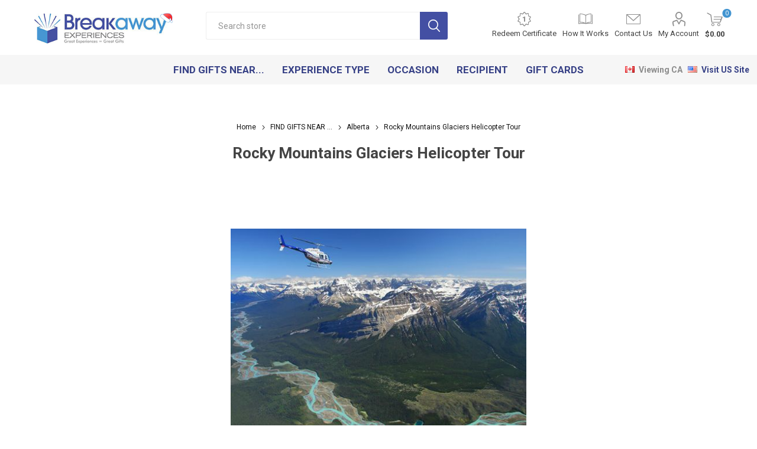

--- FILE ---
content_type: text/html; charset=utf-8
request_url: https://breakawayexperiences.com/rocky-mountains-helicopter-tour-alberta
body_size: 35729
content:



<!DOCTYPE html>
<html lang="en" dir="ltr" class="html-product-details-page">
<head>
    <title>Rocky Mountains 6 Glacier Helicopter Tour - Breakaway Experiences</title>
    <meta http-equiv="Content-type" content="text/html;charset=UTF-8" />
    <meta name="description" content="Experience an unforgettable scenic helicopter flight tour full over the Rocky Mountains. Soar over 6 glaciers and much more.&#xD;&#xA;" />
    <meta name="keywords" content="experience gifts, experiences gift ideas, best experience gifts, unique gift experiences, outdoor adventure gifts" />
    <meta name="robots" content="index,follow" />
    <meta name="viewport" content="width=device-width, initial-scale=1.0, minimum-scale=1.0, maximum-scale=2.0" />
    <link rel="canonical" href="https://breakawayexperiences.com/rocky-mountains-helicopter-tour-alberta" />

    <link rel="preload" as="font" href="/Themes/Emporium/Content/icons/emporium-icons.woff" crossorigin />
    <link href="https://fonts.googleapis.com/css?family=Roboto:300,400,700&amp;subset=cyrillic-ext,greek-ext&display=swap" rel="stylesheet" />
    <!-- Google tag (gtag.js) -->
<script async src="https://www.googletagmanager.com/gtag/js?id=AW-16784089513"></script>
<script>
  window.dataLayer = window.dataLayer || [];
  function gtag(){dataLayer.push(arguments);}
  gtag('js', new Date());
  gtag('config', 'AW-16784089513');
</script>
<script async src="https://www.googletagmanager.com/gtag/js?id=G-5L7EGZWZNN"></script>
<script>
  window.dataLayer = window.dataLayer || [];
  function gtag(){dataLayer.push(arguments);}
  gtag('js', new Date());
  gtag('config', 'G-5L7EGZWZNN');
</script>
<meta property="og:type" content="product" />
<meta property="og:title" content="Rocky Mountains Glaciers Helicopter Tour" />
<meta property="og:description" content="Experience an unforgettable scenic helicopter flight tour full over the Rocky Mountains. Soar over 6 glaciers and much more.&#xD;&#xA;" />
<meta property="og:image" content="https://bemedia.azureedge.net/camedia/0014403_rocky-mountains-glaciers-helicopter-tour_510.jpeg" />
<meta property="og:image:url" content="https://bemedia.azureedge.net/camedia/0014403_rocky-mountains-glaciers-helicopter-tour_510.jpeg" />
<meta property="og:url" content="https://breakawayexperiences.com/rocky-mountains-helicopter-tour-alberta" />
<meta property="og:site_name" content="Breakaway Experiences Canada" />
<meta property="twitter:card" content="summary" />
<meta property="twitter:site" content="Breakaway Experiences Canada" />
<meta property="twitter:title" content="Rocky Mountains Glaciers Helicopter Tour" />
<meta property="twitter:description" content="Experience an unforgettable scenic helicopter flight tour full over the Rocky Mountains. Soar over 6 glaciers and much more.&#xD;&#xA;" />
<meta property="twitter:image" content="https://bemedia.azureedge.net/camedia/0014403_rocky-mountains-glaciers-helicopter-tour_510.jpeg" />
<meta property="twitter:url" content="https://breakawayexperiences.com/rocky-mountains-helicopter-tour-alberta" />

    

    
    
    
    
    
    

    


    

    <link rel="stylesheet" type="text/css" href="/css/dwld29ypbwpiavobcmwoga.styles.css?v=ca4E4FFRsYiBtauiYU7-hYaNYp4" />
    <script async src="/Plugins/FoxNetSoft.GoogleAnalytics4/Scripts/GoogleAnalytics4.js"></script>
<script async src="https://www.googletagmanager.com/gtag/js?id=G-5L7EGZWZNN"></script>
<script>
window.dataLayer = window.dataLayer || [];
function gtag() { dataLayer.push(arguments); }
var GA4_productImpressions = GA4_productImpressions || [];
var GA4_productDetails = GA4_productDetails || [];
var GA4_cartproducts = GA4_cartproducts || [];
var GA4_wishlistproducts = GA4_wishlistproducts || [];
</script>
<!-- Google Tag Manager -->
<script>(function(w,d,s,l,i){w[l]=w[l]||[];w[l].push({'gtm.start':
new Date().getTime(),event:'gtm.js'});var f=d.getElementsByTagName(s)[0],
j=d.createElement(s),dl=l!='dataLayer'?'&l='+l:'';j.async=true;j.src=
'https://www.googletagmanager.com/gtm.js?id='+i+dl;f.parentNode.insertBefore(j,f);
})(window,document,'script','dataLayer','GTM-NC2TMQVK');</script>
<!-- End Google Tag Manager -->

    <!-- Facebook Pixel Code -->
    <script>

        !function (f, b, e, v, n, t, s) {
            if (f.fbq) return;
            n = f.fbq = function () {
                n.callMethod ? n.callMethod.apply(n, arguments) : n.queue.push(arguments)
            };
            if (!f._fbq) f._fbq = n;
            n.push = n;
            n.loaded = !0;
            n.version = '2.0';
            n.agent = 'plnopcommerce';
            n.queue = [];
            t = b.createElement(e);
            t.async = !0;
            t.src = v;
            s = b.getElementsByTagName(e)[0];
            s.parentNode.insertBefore(t, s)
        }(window, document, 'script', 'https://connect.facebook.net/en_US/fbevents.js');
        
		fbq('init', '536504679353924', {
			external_id: 'fcbc604d-97e3-4248-b62f-95c60506ff59'
		});

		fbq('track', 'PageView');

		fbq('track', 'ViewContent', {
			value: 0.00,
			currency: 'CAD',
			content_ids: [
  null
],
			content_type: 'product',
			content_category: 'Alberta',
			content_name: 'Rocky Mountains Glaciers Helicopter Tour'
		});

    </script>
    <!-- End Facebook Pixel Code -->
    
    
    
    <link rel="shortcut icon" href="/icons/icons_0/favicon.ico">
    <script type="text/javascript" src="/lib_npm/jquery/jquery.min.js?v=kUZ497vGGzVqvy5jWLuzLjWuwj0"></script>

    
    
<script type="text/javascript">!function(T,l,y){var S=T.location,k="script",D="instrumentationKey",C="ingestionendpoint",I="disableExceptionTracking",E="ai.device.",b="toLowerCase",w="crossOrigin",N="POST",e="appInsightsSDK",t=y.name||"appInsights";(y.name||T[e])&&(T[e]=t);var n=T[t]||function(d){var g=!1,f=!1,m={initialize:!0,queue:[],sv:"5",version:2,config:d};function v(e,t){var n={},a="Browser";return n[E+"id"]=a[b](),n[E+"type"]=a,n["ai.operation.name"]=S&&S.pathname||"_unknown_",n["ai.internal.sdkVersion"]="javascript:snippet_"+(m.sv||m.version),{time:function(){var e=new Date;function t(e){var t=""+e;return 1===t.length&&(t="0"+t),t}return e.getUTCFullYear()+"-"+t(1+e.getUTCMonth())+"-"+t(e.getUTCDate())+"T"+t(e.getUTCHours())+":"+t(e.getUTCMinutes())+":"+t(e.getUTCSeconds())+"."+((e.getUTCMilliseconds()/1e3).toFixed(3)+"").slice(2,5)+"Z"}(),iKey:e,name:"Microsoft.ApplicationInsights."+e.replace(/-/g,"")+"."+t,sampleRate:100,tags:n,data:{baseData:{ver:2}}}}var h=d.url||y.src;if(h){function a(e){var t,n,a,i,r,o,s,c,u,p,l;g=!0,m.queue=[],f||(f=!0,t=h,s=function(){var e={},t=d.connectionString;if(t)for(var n=t.split(";"),a=0;a<n.length;a++){var i=n[a].split("=");2===i.length&&(e[i[0][b]()]=i[1])}if(!e[C]){var r=e.endpointsuffix,o=r?e.location:null;e[C]="https://"+(o?o+".":"")+"dc."+(r||"services.visualstudio.com")}return e}(),c=s[D]||d[D]||"",u=s[C],p=u?u+"/v2/track":d.endpointUrl,(l=[]).push((n="SDK LOAD Failure: Failed to load Application Insights SDK script (See stack for details)",a=t,i=p,(o=(r=v(c,"Exception")).data).baseType="ExceptionData",o.baseData.exceptions=[{typeName:"SDKLoadFailed",message:n.replace(/\./g,"-"),hasFullStack:!1,stack:n+"\nSnippet failed to load ["+a+"] -- Telemetry is disabled\nHelp Link: https://go.microsoft.com/fwlink/?linkid=2128109\nHost: "+(S&&S.pathname||"_unknown_")+"\nEndpoint: "+i,parsedStack:[]}],r)),l.push(function(e,t,n,a){var i=v(c,"Message"),r=i.data;r.baseType="MessageData";var o=r.baseData;return o.message='AI (Internal): 99 message:"'+("SDK LOAD Failure: Failed to load Application Insights SDK script (See stack for details) ("+n+")").replace(/\"/g,"")+'"',o.properties={endpoint:a},i}(0,0,t,p)),function(e,t){if(JSON){var n=T.fetch;if(n&&!y.useXhr)n(t,{method:N,body:JSON.stringify(e),mode:"cors"});else if(XMLHttpRequest){var a=new XMLHttpRequest;a.open(N,t),a.setRequestHeader("Content-type","application/json"),a.send(JSON.stringify(e))}}}(l,p))}function i(e,t){f||setTimeout(function(){!t&&m.core||a()},500)}var e=function(){var n=l.createElement(k);n.src=h;var e=y[w];return!e&&""!==e||"undefined"==n[w]||(n[w]=e),n.onload=i,n.onerror=a,n.onreadystatechange=function(e,t){"loaded"!==n.readyState&&"complete"!==n.readyState||i(0,t)},n}();y.ld<0?l.getElementsByTagName("head")[0].appendChild(e):setTimeout(function(){l.getElementsByTagName(k)[0].parentNode.appendChild(e)},y.ld||0)}try{m.cookie=l.cookie}catch(p){}function t(e){for(;e.length;)!function(t){m[t]=function(){var e=arguments;g||m.queue.push(function(){m[t].apply(m,e)})}}(e.pop())}var n="track",r="TrackPage",o="TrackEvent";t([n+"Event",n+"PageView",n+"Exception",n+"Trace",n+"DependencyData",n+"Metric",n+"PageViewPerformance","start"+r,"stop"+r,"start"+o,"stop"+o,"addTelemetryInitializer","setAuthenticatedUserContext","clearAuthenticatedUserContext","flush"]),m.SeverityLevel={Verbose:0,Information:1,Warning:2,Error:3,Critical:4};var s=(d.extensionConfig||{}).ApplicationInsightsAnalytics||{};if(!0!==d[I]&&!0!==s[I]){var c="onerror";t(["_"+c]);var u=T[c];T[c]=function(e,t,n,a,i){var r=u&&u(e,t,n,a,i);return!0!==r&&m["_"+c]({message:e,url:t,lineNumber:n,columnNumber:a,error:i}),r},d.autoExceptionInstrumented=!0}return m}(y.cfg);function a(){y.onInit&&y.onInit(n)}(T[t]=n).queue&&0===n.queue.length?(n.queue.push(a),n.trackPageView({})):a()}(window,document,{
src: "https://js.monitor.azure.com/scripts/b/ai.2.min.js", // The SDK URL Source
crossOrigin: "anonymous", 
cfg: { // Application Insights Configuration
    connectionString: 'InstrumentationKey=8bc6e8c6-24d2-4c98-94ff-f09a9ccc1d40;IngestionEndpoint=https://eastus-8.in.applicationinsights.azure.com/;LiveEndpoint=https://eastus.livediagnostics.monitor.azure.com/;ApplicationId=95ec1b51-2934-4c6f-a7b6-0eb4f0cf9f0a'
}});</script></head>
<body class="product-details-page-body">
    <input name="__RequestVerificationToken" type="hidden" value="CfDJ8AeSUnOHkcJMl8VaGjHD88ToycDohTvEckNazJb9eQ5cD6OvpHj0VVk7XrAuVqPdTCE1UT_6OvnY3WtH8h_PUVuKRKDnc0TzZOR6-gAfI3Z7qHlbW7kkTKDsQrXD4ROkaHZXZ3YhQqbRNB_gdstkHFM" />
    

<!-- Google Tag Manager (noscript) -->
<noscript><iframe src="https://www.googletagmanager.com/ns.html?id=GTM-NC2TMQVK" height="0" width="0" style="display:none;visibility:hidden"></iframe></noscript>
<!-- End Google Tag Manager (noscript) -->

<div class="ajax-loading-block-window" style="display: none">
</div>
<div id="dialog-notifications-success" role="status" aria-live="polite" aria-atomic="true" title="Notification" style="display:none;">
</div>
<div id="dialog-notifications-error" role="alert" aria-live="assertive" aria-atomic="true" title="Error" style="display:none;">
</div>
<div id="dialog-notifications-warning" role="alert" aria-live="assertive" aria-atomic="true" title="Warning" style="display:none;">
</div>
<div id="bar-notification" class="bar-notification-container" role="status" aria-live="polite" aria-atomic="true" data-close="Close">
</div>

<div class="master-wrapper-page">
    
    <div class="responsive-nav-wrapper-parent">
        <div class="responsive-nav-wrapper">
            <div class="menu-title">
                <span>Menu</span>
            </div>
            <div class="search-wrap">
                <span>Search</span>
            </div>
            <div class="mobile-logo">
                



<a href="/" class="logo">


<img alt="Breakaway Experiences Canada" title="Breakaway Experiences Canada" src="https://bemedia.azureedge.net/camedia/0019173_holiday_logo_2024.png" /></a>
            </div>
            <div class="shopping-cart-link">               
            </div>
            <div class="personal-button" id="header-links-opener">
                <span>Personal menu</span>
            </div>
        </div>
    </div>



<div class="header">
    
    <div class="header-upper">
        <div class="header-selectors-wrapper">
            
            
            
            
        </div>
    </div>
    <div class="header-lower">
        <div class="header-logo">
            



<a href="/" class="logo">


<img alt="Breakaway Experiences Canada" title="Breakaway Experiences Canada" src="https://bemedia.azureedge.net/camedia/0019173_holiday_logo_2024.png" /></a>
        </div>
        <div class="search-box store-search-box">
            <div class="close-side-menu">
                <span class="close-side-menu-text">Search store</span>
                <span class="close-side-menu-btn">Close</span>
            </div>
            


<form method="get" id="small-search-box-form" action="/search">
        <input type="text" class="search-box-text" id="small-searchterms" autocomplete="off" name="q" placeholder="Search store" aria-label="Search store" />
        <button type="submit" class="button-1 search-box-button">Search</button>
            
</form>
        </div>

        <div class="header-links-wrapper">
            

<div class="header-links">
    <ul>
        
        <li><a class="ico-redeem" href="/RedeemVoucher">Redeem Certificate</a></li>
        <li><a class="ico-how" href="/HowItWorks">How It Works</a></li>        
        <li><a href="/contactus" class="ico-contact">Contact Us</a></li>
            <li>
                <a href="/customer/info" class="ico-account opener" data-loginUrl="/login?returnUrl=%2Frocky-mountains-helicopter-tour-alberta">My Account</a>
                <div class="profile-menu-box ">
                    <div class="close-side-menu">
                        <span class="close-side-menu-text">My Account</span>
                        <span class="close-side-menu-btn">Close</span>
                    </div>
                    <div class="header-form-holder">
                            <a href="/register?returnUrl=%2Frocky-mountains-helicopter-tour-alberta" class="ico-register">Register</a>
                        <a href="/login?returnUrl=%2Frocky-mountains-helicopter-tour-alberta" class="ico-login">Login</a>
                    </div>
                </div>
            </li>

        
        
    </ul>
        <div class="mobile-flyout-wrapper">
            <div class="close-side-menu">
                <span class="close-side-menu-text">Shopping cart</span>
                <span class="close-side-menu-btn">Close</span>
            </div>
            




<div id="flyout-cart" class="flyout-cart" data-removeItemFromCartUrl="/EmporiumTheme/RemoveItemFromCart" data-flyoutCartUrl="/EmporiumTheme/FlyoutShoppingCart">
    <div id="topcartlink">
        <a href="/cart" class="ico-cart">
            <span class="cart-qty">0</span>
            <span class="cart-label">
$0.00            </span>
        </a>
    </div>
    <div class="mini-shopping-cart">
        <div class="flyout-cart-scroll-area">
                <p>You have no items in your shopping cart.</p>
        </div>
    </div>
</div>
        </div>
        
</div>

        </div>
    </div>
    <div class="header-menu-parent">
        <div class="header-menu categories-in-side-panel">
		        <div class="category-navigation-list-wrapper">
			        <span class="category-navigation-title">All Categories</span>
		            <ul class="category-navigation-list sticky-flyout"></ul>
		        </div>
		    <div class="close-menu">
		    	<span class="close-menu-text">Menu</span>
		        <span class="close-menu-btn">Close</span>
		    </div>










    <ul class="mega-menu"
        data-isRtlEnabled="false"
        data-enableClickForDropDown="false">


<li class="  has-sublist">

    <a href="#" class="with-subcategories" title="Find Gifts Near..." ><span> Find Gifts Near...</span></a>

        <div class="plus-button"></div>
        <div class="sublist-wrap">
            <ul class="sublist">
                <li class="back-button">
                    <span>Back</span>
                </li>


<li class="root-category  has-sublist">

    <a href="/alberta" class="with-subcategories" title="Alberta" ><span> Alberta</span></a>

        <div class="plus-button"></div>
        <div class="sublist-wrap">
            <ul class="sublist">
                <li class="back-button">
                    <span>Back</span>
                </li>


<li class=" root-category ">

    <a href="/banff-canmore-alberta-things-to-do" class="" title="Banff &amp; Canmore" ><span> Banff &amp; Canmore</span></a>

</li>

<li class="  ">

    <a href="https://breakawayexperiences.com/calgary-experience-gifts-and-things-to-do" class="" title="Calgary" ><span> Calgary</span></a>

</li>

<li class=" root-category ">

    <a href="/edmonton-alberta-experiences-things-to-do" class="" title="Edmonton" ><span> Edmonton</span></a>

</li>

<li class=" root-category ">

    <a href="/jasper-alberta-things-to-do-experiences" class="" title="Jasper" ><span> Jasper</span></a>

</li>

<li class=" root-category ">

    <a href="/northern-alberta-experience-gifts-and-things-to-do" class="" title="Northern Alberta" ><span> Northern Alberta</span></a>

</li>

<li class=" root-category ">

    <a href="/southern-alberta-experience-gifts-and-things-to-do" class="" title="Southern Alberta" ><span> Southern Alberta</span></a>

</li>            </ul>
        </div>
</li>

<li class=" root-category has-sublist">

    <a href="/atlantic-canada-things-to-do" class="with-subcategories" title="Atlantic Canada" ><span> Atlantic Canada</span></a>

        <div class="plus-button"></div>
        <div class="sublist-wrap">
            <ul class="sublist">
                <li class="back-button">
                    <span>Back</span>
                </li>


<li class=" root-category has-sublist">

    <a href="/new-brunswick-experience-gifts" class="with-subcategories" title="New Brunswick" ><span> New Brunswick</span></a>

        <div class="plus-button"></div>
        <div class="sublist-wrap">
            <ul class="sublist">
                <li class="back-button">
                    <span>Back</span>
                </li>


<li class=" root-category ">

    <a href="/saint-john-new-brunswick-things-to-do" class="" title="Saint John" ><span> Saint John</span></a>

</li>            </ul>
        </div>
</li>

<li class=" root-category ">

    <a href="/newfoundland-things-to-do" class="" title="Newfoundland  &amp; Labrador" ><span> Newfoundland  &amp; Labrador</span></a>

</li>

<li class=" root-category has-sublist">

    <a href="/nova-scotia-things-to-do" class="with-subcategories" title="Nova Scotia" ><span> Nova Scotia</span></a>

        <div class="plus-button"></div>
        <div class="sublist-wrap">
            <ul class="sublist">
                <li class="back-button">
                    <span>Back</span>
                </li>


<li class=" root-category ">

    <a href="/halifax-nova-scotia-experience-gift-ideas" class="" title="Halifax" ><span> Halifax</span></a>

</li>            </ul>
        </div>
</li>

<li class=" root-category ">

    <a href="/prince-edward-island-things-to-do-experiences" class="" title="Prince Edward Island" ><span> Prince Edward Island</span></a>

</li>            </ul>
        </div>
</li>

<li class=" root-category has-sublist">

    <a href="/british-columbia-things-to-do-activities" class="with-subcategories" title="British Columbia" ><span> British Columbia</span></a>

        <div class="plus-button"></div>
        <div class="sublist-wrap">
            <ul class="sublist">
                <li class="back-button">
                    <span>Back</span>
                </li>


<li class=" root-category ">

    <a href="/canadian-rockies-experience-gifts" class="" title="Canadian Rockies" ><span> Canadian Rockies</span></a>

</li>

<li class=" root-category ">

    <a href="/kelowna-okanagan-valley-bc" class="" title="Kelowna and the Okanagan Valley" ><span> Kelowna and the Okanagan Valley</span></a>

</li>

<li class=" root-category ">

    <a href="/kootenay-rockies-british-columbia" class="" title="Kootenay Rockies" ><span> Kootenay Rockies</span></a>

</li>

<li class=" root-category ">

    <a href="/things-to-do-in-victoria-vancouver-island" class="" title="Victoria &amp; Vancouver Island" ><span> Victoria &amp; Vancouver Island</span></a>

</li>

<li class="  ">

    <a href="https://breakawayexperiences.com/experience-gifts-vancouver-british-columbia" class="" title="Vancouver" ><span> Vancouver</span></a>

</li>

<li class=" root-category ">

    <a href="/fun-things-to-do-whistler-bc" class="" title="Whistler" ><span> Whistler</span></a>

</li>            </ul>
        </div>
</li>

<li class=" root-category has-sublist">

    <a href="/manitoba-things-to-do-activities" class="with-subcategories" title="Manitoba" ><span> Manitoba</span></a>

        <div class="plus-button"></div>
        <div class="sublist-wrap">
            <ul class="sublist">
                <li class="back-button">
                    <span>Back</span>
                </li>


<li class=" root-category ">

    <a href="/winnipeg-experience-gifts-and-things-to-do" class="" title="Winnipeg" ><span> Winnipeg</span></a>

</li>            </ul>
        </div>
</li>

<li class=" root-category has-sublist">

    <a href="/ontario-things-to-do-activites" class="with-subcategories" title="Ontario" ><span> Ontario</span></a>

        <div class="plus-button"></div>
        <div class="sublist-wrap">
            <ul class="sublist">
                <li class="back-button">
                    <span>Back</span>
                </li>


<li class=" root-category ">

    <a href="/central-ontario-things-to-do-activities" class="" title="Central Ontario" ><span> Central Ontario</span></a>

</li>

<li class=" root-category ">

    <a href="/niagara-falls-and-niagara-on-the-lake" class="" title="Niagara Falls and Niagara-on-the-Lake" ><span> Niagara Falls and Niagara-on-the-Lake</span></a>

</li>

<li class=" root-category ">

    <a href="/things-to-do-in-ottawa" class="" title="Ottawa &amp; Eastern Ontario" ><span> Ottawa &amp; Eastern Ontario</span></a>

</li>

<li class=" root-category ">

    <a href="/southwest-ontario-things-to-do-activities" class="" title="South West Ontario" ><span> South West Ontario</span></a>

</li>

<li class="  ">

    <a href="https://breakawayexperiences.com/things-to-do-in-toronto" class="" title="Toronto" ><span> Toronto</span></a>

</li>            </ul>
        </div>
</li>

<li class=" root-category has-sublist">

    <a href="/quebec-activities-things-to-do" class="with-subcategories" title="Quebec" ><span> Quebec</span></a>

        <div class="plus-button"></div>
        <div class="sublist-wrap">
            <ul class="sublist">
                <li class="back-button">
                    <span>Back</span>
                </li>


<li class=" root-category ">

    <a href="/gatineau-quebec-things-to-do-activities" class="" title="Gatineau" ><span> Gatineau</span></a>

</li>

<li class=" root-category ">

    <a href="/things-to-do-in-montreal-quebec" class="" title="Montreal" ><span> Montreal</span></a>

</li>

<li class=" root-category ">

    <a href="/things-to-do-in-mont-tremblant-quebec" class="" title="Mont-Tremblant" ><span> Mont-Tremblant</span></a>

</li>            </ul>
        </div>
</li>

<li class=" root-category has-sublist">

    <a href="/saskatchewan-things-to-do-activities" class="with-subcategories" title="Saskatchewan" ><span> Saskatchewan</span></a>

        <div class="plus-button"></div>
        <div class="sublist-wrap">
            <ul class="sublist">
                <li class="back-button">
                    <span>Back</span>
                </li>


<li class=" root-category ">

    <a href="/things-to-do-in-saskatoon-saskatchewan" class="" title="Saskatoon" ><span> Saskatoon</span></a>

</li>            </ul>
        </div>
</li>            </ul>
        </div>
</li>

<li class="  has-sublist">

    <a href="#" class="with-subcategories" title="Experience Type" ><span> Experience Type</span></a>

        <div class="plus-button"></div>
        <div class="sublist-wrap">
            <ul class="sublist">
                <li class="back-button">
                    <span>Back</span>
                </li>


<li class="root-category  has-sublist">

    <a href="/driving-experiences-racecars-exotic-cars-canada" class="with-subcategories" title="Driving Experiences" ><span> Driving Experiences</span></a>

        <div class="plus-button"></div>
        <div class="sublist-wrap">
            <ul class="sublist">
                <li class="back-button">
                    <span>Back</span>
                </li>


<li class=" root-category ">

    <a href="/drive-a-race-car-canada" class="" title="Drive A Race Car" ><span> Drive A Race Car</span></a>

</li>

<li class=" root-category ">

    <a href="/exotic-car-supercar-driving-experience-canada" class="" title="Exotic Car - Supercar Driving" ><span> Exotic Car - Supercar Driving</span></a>

</li>

<li class=" root-category ">

    <a href="/off-road-driving-experiences-canada" class="" title="Off Road Driving" ><span> Off Road Driving</span></a>

</li>            </ul>
        </div>
</li>

<li class=" root-category has-sublist">

    <a href="/flying-experiences-gift-ideas-canada" class="with-subcategories" title="Flying Experiences" ><span> Flying Experiences</span></a>

        <div class="plus-button"></div>
        <div class="sublist-wrap">
            <ul class="sublist">
                <li class="back-button">
                    <span>Back</span>
                </li>


<li class=" root-category ">

    <a href="/learn-to-fly-canada" class="" title="Learn to Fly" ><span> Learn to Fly</span></a>

</li>

<li class=" root-category ">

    <a href="/flight-simulator-experience-gifts-canada" class="" title="Flight Simulator" ><span> Flight Simulator</span></a>

</li>

<li class=" root-category ">

    <a href="/helicopter-flights-tours-canada" class="" title="Helicopter Flights" ><span> Helicopter Flights</span></a>

</li>

<li class=" root-category ">

    <a href="/hot-air-balloon-rides-canada" class="" title="Hot Air Balloon Rides" ><span> Hot Air Balloon Rides</span></a>

</li>

<li class=" root-category ">

    <a href="/scenic-flights-canada" class="" title="Scenic Flights" ><span> Scenic Flights</span></a>

</li>            </ul>
        </div>
</li>

<li class=" root-category has-sublist">

    <a href="/food-drink-experience-gifts-canada" class="with-subcategories" title="Food &amp; Drink Experiences" ><span> Food &amp; Drink Experiences</span></a>

        <div class="plus-button"></div>
        <div class="sublist-wrap">
            <ul class="sublist">
                <li class="back-button">
                    <span>Back</span>
                </li>


<li class=" root-category ">

    <a href="/brewery-tours-beer-tasting-canada" class="" title="Brewery Tours &amp; Beer Tasting" ><span> Brewery Tours &amp; Beer Tasting</span></a>

</li>

<li class=" root-category ">

    <a href="/chocolate-sweets-tours-canada" class="" title="Chocolate &amp; Sweets" ><span> Chocolate &amp; Sweets</span></a>

</li>

<li class=" root-category ">

    <a href="/cocktails-spirits-tours-tastings-canada" class="" title="Cocktail &amp; Spirits Tours" ><span> Cocktail &amp; Spirits Tours</span></a>

</li>

<li class=" root-category ">

    <a href="/cooking-classes-canada" class="" title="Cooking Classes" ><span> Cooking Classes</span></a>

</li>

<li class=" root-category ">

    <a href="/dining-out-experience-gifts-canada" class="" title="Dining Out" ><span> Dining Out</span></a>

</li>

<li class=" root-category ">

    <a href="/food-tours-canada" class="" title="Food Tours &amp; Tasting" ><span> Food Tours &amp; Tasting</span></a>

</li>

<li class=" root-category ">

    <a href="/wine-tours-wine-tasting-canada" class="" title="Wine Tours &amp; Tasting" ><span> Wine Tours &amp; Tasting</span></a>

</li>            </ul>
        </div>
</li>

<li class=" root-category has-sublist">

    <a href="/learning-and-discovery-experiences-canada" class="with-subcategories" title="Learning and Discovery" ><span> Learning and Discovery</span></a>

        <div class="plus-button"></div>
        <div class="sublist-wrap">
            <ul class="sublist">
                <li class="back-button">
                    <span>Back</span>
                </li>


<li class=" root-category ">

    <a href="/blacksmith-experiences-canada" class="" title="Blacksmith Experience" ><span> Blacksmith Experience</span></a>

</li>            </ul>
        </div>
</li>

<li class=" root-category ">

    <a href="/virtual-online-experiences-canada" class="" title="Online &amp; Virtual Experiences" ><span> Online &amp; Virtual Experiences</span></a>

</li>

<li class=" root-category has-sublist">

    <a href="/outdoor-adventure-experience-gifts-canada" class="with-subcategories" title="Outdoors &amp; Adventure" ><span> Outdoors &amp; Adventure</span></a>

        <div class="plus-button"></div>
        <div class="sublist-wrap">
            <ul class="sublist">
                <li class="back-button">
                    <span>Back</span>
                </li>


<li class=" root-category ">

    <a href="/archery-lessons-canada" class="" title="Archery Lessons" ><span> Archery Lessons</span></a>

</li>

<li class=" root-category ">

    <a href="/bungee-jumping-ziplining-canada" class="" title="Bungee Jumping and Ziplining" ><span> Bungee Jumping and Ziplining</span></a>

</li>

<li class=" root-category ">

    <a href="/climbing-and-aerial-adventures-canada" class="" title="Climbing and Aerial Adventures" ><span> Climbing and Aerial Adventures</span></a>

</li>

<li class=" root-category ">

    <a href="/cycling-tours-canada" class="" title="Cycling Tours" ><span> Cycling Tours</span></a>

</li>

<li class=" root-category ">

    <a href="/hiking-tours-canada-experience-gifts-outdoors" class="" title="Hiking Tours" ><span> Hiking Tours</span></a>

</li>

<li class=" root-category ">

    <a href="/horseback-riding-experiences-canada" class="" title="Horseback Riding" ><span> Horseback Riding</span></a>

</li>

<li class=" root-category ">

    <a href="/paintball-adventures-canada" class="" title="Paintball Adventures" ><span> Paintball Adventures</span></a>

</li>            </ul>
        </div>
</li>

<li class=" root-category ">

    <a href="/pampering-spa-days-canada" class="" title="Pampering and Spa Days" ><span> Pampering and Spa Days</span></a>

</li>

<li class=" root-category has-sublist">

    <a href="/tours-sightseeing-experience-gifts-canada" class="with-subcategories" title="Tours &amp; Sightseeing" ><span> Tours &amp; Sightseeing</span></a>

        <div class="plus-button"></div>
        <div class="sublist-wrap">
            <ul class="sublist">
                <li class="back-button">
                    <span>Back</span>
                </li>


<li class=" root-category ">

    <a href="/clue-solving-adventures-canada" class="" title="Clue Solving Adventures" ><span> Clue Solving Adventures</span></a>

</li>

<li class=" root-category ">

    <a href="/segway-tours-canada" class="" title="Segway Tours" ><span> Segway Tours</span></a>

</li>

<li class=" root-category ">

    <a href="/sightseeing-city-tours-canada" class="" title="Sightseeing and City Tours" ><span> Sightseeing and City Tours</span></a>

</li>            </ul>
        </div>
</li>

<li class=" root-category has-sublist">

    <a href="/water-sports-activities-experiences-canada" class="with-subcategories" title="Water Sports and Activities" ><span> Water Sports and Activities</span></a>

        <div class="plus-button"></div>
        <div class="sublist-wrap">
            <ul class="sublist">
                <li class="back-button">
                    <span>Back</span>
                </li>


<li class=" root-category ">

    <a href="/boating-and-sailing-experience-gifts-canada" class="" title="Boating and Sailing" ><span> Boating and Sailing</span></a>

</li>

<li class=" root-category ">

    <a href="/kayaking-canoeing-tours-canada" class="" title="Kayaking and Canoeing" ><span> Kayaking and Canoeing</span></a>

</li>

<li class=" root-category ">

    <a href="/jet-ski-sea-doo-tours-canada" class="" title="Jet Ski / Sea-Doo Tours" ><span> Jet Ski / Sea-Doo Tours</span></a>

</li>

<li class=" root-category ">

    <a href="/stand-up-paddleboarding-sup-experiences-canada" class="" title="Stand Up Paddleboarding (SUP)" ><span> Stand Up Paddleboarding (SUP)</span></a>

</li>

<li class=" root-category ">

    <a href="/whale-watching-tours-canada" class="" title="Whale Watching" ><span> Whale Watching</span></a>

</li>

<li class=" root-category ">

    <a href="/white-water-rafting-experience-gifts-canada" class="" title="White Water Rafting" ><span> White Water Rafting</span></a>

</li>            </ul>
        </div>
</li>

<li class=" root-category has-sublist">

    <a href="/winter-activities-canada" class="with-subcategories" title="Winter" ><span> Winter</span></a>

        <div class="plus-button"></div>
        <div class="sublist-wrap">
            <ul class="sublist">
                <li class="back-button">
                    <span>Back</span>
                </li>


<li class=" root-category ">

    <a href="/skiing-and-snowboarding-experiences-canada" class="" title="Skiing and Snowboarding" ><span> Skiing and Snowboarding</span></a>

</li>

<li class=" root-category ">

    <a href="/snowmobile-tours-canada" class="" title="Snowmobile Tours" ><span> Snowmobile Tours</span></a>

</li>

<li class=" root-category ">

    <a href="/snowshoeing-tours-experience-gifts-canada" class="" title="Snowshoe Tours" ><span> Snowshoe Tours</span></a>

</li>            </ul>
        </div>
</li>

<li class=" root-category ">

    <a href="/canadian-signature-experiences" class="" title="Canadian Signature Experiences" ><span> Canadian Signature Experiences</span></a>

</li>            </ul>
        </div>
</li>

<li class="  has-sublist">

    <a href="#" class="with-subcategories" title="Occasion" ><span> Occasion</span></a>

        <div class="plus-button"></div>
        <div class="sublist-wrap">
            <ul class="sublist">
                <li class="back-button">
                    <span>Back</span>
                </li>


<li class="root-category root-category ">

    <a href="/anniversary-experience-gifts-canada" class="" title="Anniversary Gifts" ><span> Anniversary Gifts</span></a>

</li>

<li class="root-category  ">

    <a href="https://breakawayexperiences.com/birthday-gift-ideas-for-him-her-canada" class="" title="Birthday Gifts" ><span> Birthday Gifts</span></a>

</li>

<li class=" root-category has-sublist">

    <a href="/christmas-gifts-for-her-him" class="with-subcategories" title="CHRISTMAS GIFTS" ><span> CHRISTMAS GIFTS</span></a>

        <div class="plus-button"></div>
        <div class="sublist-wrap">
            <ul class="sublist">
                <li class="back-button">
                    <span>Back</span>
                </li>


<li class=" root-category has-sublist">

    <a href="/unique-christmas-gifts-canada" class="with-subcategories" title="Unique Christmas Gifts" ><span> Unique Christmas Gifts</span></a>

        <div class="plus-button"></div>
        <div class="sublist-wrap">
            <ul class="sublist">
                <li class="back-button">
                    <span>Back</span>
                </li>


<li class=" root-category ">

    <a href="/christmas-gift-ideas-that-taste-so-good-canada" class="" title="Christmas Gifts That Taste So Good" ><span> Christmas Gifts That Taste So Good</span></a>

</li>

<li class=" root-category ">

    <a href="/christmas-gifts-for-beer-lovers-canada" class="" title="Christmas Gifts for Beer Lovers" ><span> Christmas Gifts for Beer Lovers</span></a>

</li>

<li class=" root-category ">

    <a href="/christmas-gifts-to-wine-about-canada" class="" title="Christmas Gifts to WINE About!" ><span> Christmas Gifts to WINE About!</span></a>

</li>

<li class=" root-category ">

    <a href="/christmas-gifts-that-feel-so-good-canada" class="" title="Christmas Gifts That Feel So Good" ><span> Christmas Gifts That Feel So Good</span></a>

</li>

<li class=" root-category ">

    <a href="/christmas-gifts-that-soar-canada" class="" title="Christmas Gifts That Soar" ><span> Christmas Gifts That Soar</span></a>

</li>

<li class=" root-category ">

    <a href="/fast-christmas-gifts-canada" class="" title="FAST Christmas Gifts" ><span> FAST Christmas Gifts</span></a>

</li>            </ul>
        </div>
</li>

<li class=" root-category ">

    <a href="/unique-christmas-gifts-for-her" class="" title="Christmas Gifts for Her" ><span> Christmas Gifts for Her</span></a>

</li>

<li class=" root-category ">

    <a href="/christmas-gifts-for-him" class="" title="Christmas Gifts For Him" ><span> Christmas Gifts For Him</span></a>

</li>

<li class=" root-category ">

    <a href="/christmas-gifts-for-mom-canada" class="" title="Christmas Gifts for Mom" ><span> Christmas Gifts for Mom</span></a>

</li>

<li class=" root-category ">

    <a href="/christmas-gifts-for-dad-canada" class="" title="Christmas Gifts for Dad" ><span> Christmas Gifts for Dad</span></a>

</li>

<li class=" root-category ">

    <a href="/christmas-gifts-for-couples-canada" class="" title="Christmas Gifts for Couples" ><span> Christmas Gifts for Couples</span></a>

</li>

<li class=" root-category ">

    <a href="/christmas-stocking-stuffer-ideas-canada" class="" title="Stocking Stuffers" ><span> Stocking Stuffers</span></a>

</li>            </ul>
        </div>
</li>

<li class=" root-category ">

    <a href="/bachelor-bachelorette-party-ideas-canada" class="" title="Bachelor - Bachelorette Party" ><span> Bachelor - Bachelorette Party</span></a>

</li>

<li class=" root-category ">

    <a href="/date-night-ideas-canada" class="" title="Date Night" ><span> Date Night</span></a>

</li>

<li class="  has-sublist">

    <a href="https://breakawayexperiences.com/fathers-day-gift-ideas-canada" class="with-subcategories" title="Father&#x27;s Day" ><span> Father&#x27;s Day</span></a>

        <div class="plus-button"></div>
        <div class="sublist-wrap">
            <ul class="sublist">
                <li class="back-button">
                    <span>Back</span>
                </li>


<li class=" root-category ">

    <a href="/fathers-day-gifts-that-go-fast-canada" class="" title="Father&#x27;s Day gifts that go really fast!" ><span> Father&#x27;s Day gifts that go really fast!</span></a>

</li>

<li class=" root-category ">

    <a href="/fathers-day-gifts-that-taste-so-good-canada" class="" title="Father&#x27;s Day Gifts That Taste Soooo Good!" ><span> Father&#x27;s Day Gifts That Taste Soooo Good!</span></a>

</li>

<li class=" root-category ">

    <a href="/high-flying-fathers-day-gifts-canada" class="" title="High Flying Father&#x2019;s Day Gifts" ><span> High Flying Father&#x2019;s Day Gifts</span></a>

</li>

<li class=" root-category ">

    <a href="/unique-gifts-for-dad-fathers-day" class="" title="Unique Gifts for Dad - Father&#x27;s Day" ><span> Unique Gifts for Dad - Father&#x27;s Day</span></a>

</li>            </ul>
        </div>
</li>

<li class=" root-category ">

    <a href="/graduation-gift-ideas-experiences-canada" class="" title="Graduation Gifts" ><span> Graduation Gifts</span></a>

</li>

<li class="root-category  ">

    <a href="https://breakawayexperiences.com/mothers-day-gifts-experiences-canada" class="" title="Mother&#x27;s Day" ><span> Mother&#x27;s Day</span></a>

</li>

<li class="  has-sublist">

    <a href="https://breakawayexperiences.com/valentines-day-gift-ideas-experiences-canada" class="with-subcategories" title="Valentine&#x27;s Day Gifts" ><span> Valentine&#x27;s Day Gifts</span></a>

        <div class="plus-button"></div>
        <div class="sublist-wrap">
            <ul class="sublist">
                <li class="back-button">
                    <span>Back</span>
                </li>


<li class=" root-category ">

    <a href="/valentines-day-gifts-for-her-canada" class="" title="Valentine&#x27;s Day Gifts For Her" ><span> Valentine&#x27;s Day Gifts For Her</span></a>

</li>

<li class=" root-category ">

    <a href="/valentines-day-gifts-for-him-canada" class="" title="Valentine&#x27;s Day Gifts For Him" ><span> Valentine&#x27;s Day Gifts For Him</span></a>

</li>            </ul>
        </div>
</li>

<li class=" root-category ">

    <a href="/wedding-gifts-canada" class="" title="Wedding Gifts" ><span> Wedding Gifts</span></a>

</li>            </ul>
        </div>
</li>

<li class="  has-sublist">

    <a href="#" class="with-subcategories" title="Recipient" ><span> Recipient</span></a>

        <div class="plus-button"></div>
        <div class="sublist-wrap">
            <ul class="sublist">
                <li class="back-button">
                    <span>Back</span>
                </li>


<li class=" root-category ">

    <a href="/gifts-for-him-gift-ideas-for-men-canada" class="" title="Gifts for Him" ><span> Gifts for Him</span></a>

</li>

<li class=" root-category ">

    <a href="/unique-gift-ideas-for-her-experiences-canada" class="" title="Gifts For Her" ><span> Gifts For Her</span></a>

</li>

<li class=" root-category ">

    <a href="/unique-experience-gifts-for-couples-canada" class="" title="Gifts For Couples" ><span> Gifts For Couples</span></a>

</li>

<li class=" root-category ">

    <a href="/experience-gifts-for-families-canada" class="" title="Gifts For Families" ><span> Gifts For Families</span></a>

</li>

<li class=" root-category ">

    <a href="/activities-experiences-for-groups-team-building-canada" class="" title="For Groups" ><span> For Groups</span></a>

</li>

<li class=" root-category ">

    <a href="/visiting-family-and-friends-actvities-canada" class="" title="For Visiting Family and Friends" ><span> For Visiting Family and Friends</span></a>

</li>            </ul>
        </div>
</li>

<li class="be-menu-root  ">

    <a href="/gift-cards-canada-things-to-do" class="" title="Gift Cards" ><span> Gift Cards</span></a>

</li>

<li class="mobile-menuitem  ">

    <a href="/RedeemVoucher" class="" title="Redeem Certificate" ><span> Redeem Certificate</span></a>

</li>

<li class="mobile-menuitem  ">

    <a href="/HowItWorks" class="" title="How It Works" ><span> How It Works</span></a>

</li>

<li class="mobile-menuitem  ">

    <a href="/contactus" class="" title="Contact Us" ><span> Contact Us</span></a>

</li>


<li class="has-sublist with-dropdown-in-grid root-category-items">
        <span class="with-subcategories single-item-categories labelfornextplusbutton">Products</span>
        <div class="plus-button"></div>

        <div class="dropdown categories fullWidth boxes-4">
            <div class="row-wrapper">
                <div class="row"><div class="box">
                <div class="picture-title-wrap">
                    <div class="picture">
                        <a href="/experience-gifts-things-to-do-canada" title="Show products in category FIND GIFTS NEAR ...">
                            <img class="lazy" alt="Picture for category FIND GIFTS NEAR ..." src="[data-uri]" data-original="https://bemedia.azureedge.net/camedia/0016990_find-gifts-near-_290.jpeg" />
                        </a>
                    </div>
                    <div class="title">
                        <a href="/experience-gifts-things-to-do-canada" title="FIND GIFTS NEAR ..."><span>FIND GIFTS NEAR ...</span></a>
                    </div>
                </div>
                    <ul class="subcategories">
                            <li class="subcategory-item">
                                <a href="/alberta" title="Alberta"><span>Alberta</span></a>
                            </li>
                            <li class="subcategory-item">
                                <a href="/atlantic-canada-things-to-do" title="Atlantic Canada"><span>Atlantic Canada</span></a>
                            </li>
                            <li class="subcategory-item">
                                <a href="/british-columbia-things-to-do-activities" title="British Columbia"><span>British Columbia</span></a>
                            </li>
                            <li class="subcategory-item">
                                <a href="/manitoba-things-to-do-activities" title="Manitoba"><span>Manitoba</span></a>
                            </li>
                            <li class="subcategory-item">
                                <a href="/ontario-things-to-do-activites" title="Ontario"><span>Ontario</span></a>
                            </li>
                            <li class="subcategory-item">
                                <a href="/quebec-activities-things-to-do" title="Quebec"><span>Quebec</span></a>
                            </li>
                            <li class="subcategory-item">
                                <a href="/saskatchewan-things-to-do-activities" title="Saskatchewan"><span>Saskatchewan</span></a>
                            </li>

                    </ul>
                </div><div class="box">
                <div class="picture-title-wrap">
                    <div class="picture">
                        <a href="/experience-gifts-canada" title="Show products in category Experience Type">
                            <img class="lazy" alt="Picture for category Experience Type" src="[data-uri]" data-original="https://bemedia.azureedge.net/camedia/0017088_experience-type_290.jpeg" />
                        </a>
                    </div>
                    <div class="title">
                        <a href="/experience-gifts-canada" title="Experience Type"><span>Experience Type</span></a>
                    </div>
                </div>
                    <ul class="subcategories">
                            <li class="subcategory-item">
                                <a href="/driving-experiences-racecars-exotic-cars-canada" title="Driving Experiences"><span>Driving Experiences</span></a>
                            </li>
                            <li class="subcategory-item">
                                <a href="/flying-experiences-gift-ideas-canada" title="Flying Experiences"><span>Flying Experiences</span></a>
                            </li>
                            <li class="subcategory-item">
                                <a href="/food-drink-experience-gifts-canada" title="Food &amp; Drink Experiences"><span>Food &amp; Drink Experiences</span></a>
                            </li>
                            <li class="subcategory-item">
                                <a href="/learning-and-discovery-experiences-canada" title="Learning and Discovery"><span>Learning and Discovery</span></a>
                            </li>
                            <li class="subcategory-item">
                                <a href="/virtual-online-experiences-canada" title="Online &amp; Virtual Experiences"><span>Online &amp; Virtual Experiences</span></a>
                            </li>
                            <li class="subcategory-item">
                                <a href="/outdoor-adventure-experience-gifts-canada" title="Outdoors &amp; Adventure"><span>Outdoors &amp; Adventure</span></a>
                            </li>
                            <li class="subcategory-item">
                                <a href="/pampering-spa-days-canada" title="Pampering and Spa Days"><span>Pampering and Spa Days</span></a>
                            </li>
                            <li class="subcategory-item">
                                <a href="/tours-sightseeing-experience-gifts-canada" title="Tours &amp; Sightseeing"><span>Tours &amp; Sightseeing</span></a>
                            </li>

                            <li class="subcategory-item all">
                                <a class="view-all" href="/experience-gifts-canada" title="View All">
                                    <span>View All</span>
                                </a>
                            </li>
                    </ul>
                </div><div class="box">
                <div class="picture-title-wrap">
                    <div class="picture">
                        <a href="/experience-gift-occasions-canada" title="Show products in category Occasion">
                            <img class="lazy" alt="Picture for category Occasion" src="[data-uri]" data-original="https://bemedia.azureedge.net/camedia/0017191_occasion_290.jpeg" />
                        </a>
                    </div>
                    <div class="title">
                        <a href="/experience-gift-occasions-canada" title="Occasion"><span>Occasion</span></a>
                    </div>
                </div>
                    <ul class="subcategories">
                            <li class="subcategory-item">
                                <a href="/christmas-gifts-for-her-him" title="CHRISTMAS GIFTS"><span>CHRISTMAS GIFTS</span></a>
                            </li>
                            <li class="subcategory-item">
                                <a href="/anniversary-experience-gifts-canada" title="Anniversary Gifts"><span>Anniversary Gifts</span></a>
                            </li>
                            <li class="subcategory-item">
                                <a href="/birthday-gift-ideas-for-him-her-canada" title="Birthday Gift Ideas"><span>Birthday Gift Ideas</span></a>
                            </li>
                            <li class="subcategory-item">
                                <a href="/bachelor-bachelorette-party-ideas-canada" title="Bachelor - Bachelorette Party"><span>Bachelor - Bachelorette Party</span></a>
                            </li>
                            <li class="subcategory-item">
                                <a href="/date-night-ideas-canada" title="Date Night"><span>Date Night</span></a>
                            </li>
                            <li class="subcategory-item">
                                <a href="/graduation-gift-ideas-experiences-canada" title="Graduation Gifts"><span>Graduation Gifts</span></a>
                            </li>
                            <li class="subcategory-item">
                                <a href="/mothers-day-gifts-experiences-canada" title="Mother&#x27;s Day Gift Experiences"><span>Mother&#x27;s Day Gift Experiences</span></a>
                            </li>
                            <li class="subcategory-item">
                                <a href="/fathers-day-gift-ideas-canada" title="Father&#x27;s Day Gifts Experiences"><span>Father&#x27;s Day Gifts Experiences</span></a>
                            </li>

                            <li class="subcategory-item all">
                                <a class="view-all" href="/experience-gift-occasions-canada" title="View All">
                                    <span>View All</span>
                                </a>
                            </li>
                    </ul>
                </div><div class="box">
                <div class="picture-title-wrap">
                    <div class="picture">
                        <a href="/experience-gifts-for-everyone-canada" title="Show products in category Recipient">
                            <img class="lazy" alt="Picture for category Recipient" src="[data-uri]" data-original="https://bemedia.azureedge.net/camedia/0017245_recipient_290.jpeg" />
                        </a>
                    </div>
                    <div class="title">
                        <a href="/experience-gifts-for-everyone-canada" title="Recipient"><span>Recipient</span></a>
                    </div>
                </div>
                    <ul class="subcategories">
                            <li class="subcategory-item">
                                <a href="/gifts-for-him-gift-ideas-for-men-canada" title="Gifts for Him"><span>Gifts for Him</span></a>
                            </li>
                            <li class="subcategory-item">
                                <a href="/unique-gift-ideas-for-her-experiences-canada" title="Gifts For Her"><span>Gifts For Her</span></a>
                            </li>
                            <li class="subcategory-item">
                                <a href="/unique-experience-gifts-for-couples-canada" title="Gifts For Couples"><span>Gifts For Couples</span></a>
                            </li>
                            <li class="subcategory-item">
                                <a href="/experience-gifts-for-families-canada" title="Gifts For Families"><span>Gifts For Families</span></a>
                            </li>
                            <li class="subcategory-item">
                                <a href="/visiting-family-and-friends-actvities-canada" title="For Visiting Family and Friends"><span>For Visiting Family and Friends</span></a>
                            </li>
                            <li class="subcategory-item">
                                <a href="/activities-experiences-for-groups-team-building-canada" title="For Groups"><span>For Groups</span></a>
                            </li>

                    </ul>
                </div></div>
            </div>

        </div>
</li>
        
    </ul>
    <ul class="mega-menu-responsive">
        <li class="all-categories">
            <span class="labelfornextplusbutton">All Categories</span>
            <div class="plus-button"></div>
            <div class="sublist-wrap">
                <ul class="sublist">
                    <li class="back-button">
                        <span>Back</span>
                    </li>


<li class="has-sublist mega-menu-categories root-category-items">

        <span class="with-subcategories single-item-categories labelfornextplusbutton">Products</span>

        <div class="plus-button"></div>
        <div class="sublist-wrap">
            <ul class="sublist">
                <li class="back-button">
                    <span>Back</span>
                </li>
                
        <li class="has-sublist">
            <a href="/experience-gifts-things-to-do-canada" title="FIND GIFTS NEAR ..." class="with-subcategories"><span>FIND GIFTS NEAR ...</span></a>
            <div class="plus-button"></div>
            <div class="sublist-wrap">
                <ul class="sublist">
                    <li class="back-button">
                        <span>Back</span>
                    </li>
                    
        <li class="has-sublist">
            <a href="/alberta" title="Alberta" class="with-subcategories"><span>Alberta</span></a>
            <div class="plus-button"></div>
            <div class="sublist-wrap">
                <ul class="sublist">
                    <li class="back-button">
                        <span>Back</span>
                    </li>
                    
        <li>
            <a class="lastLevelCategory" href="/banff-canmore-alberta-things-to-do" title="Banff &amp; Canmore"><span>Banff &amp; Canmore</span></a>
        </li>
        <li>
            <a class="lastLevelCategory" href="/calgary-experience-gifts-and-things-to-do" title="Calgary Experiences Gift Ideas"><span>Calgary Experiences Gift Ideas</span></a>
        </li>
        <li>
            <a class="lastLevelCategory" href="/edmonton-alberta-experiences-things-to-do" title="Edmonton"><span>Edmonton</span></a>
        </li>
        <li>
            <a class="lastLevelCategory" href="/jasper-alberta-things-to-do-experiences" title="Jasper"><span>Jasper</span></a>
        </li>
        <li>
            <a class="lastLevelCategory" href="/northern-alberta-experience-gifts-and-things-to-do" title="Northern Alberta"><span>Northern Alberta</span></a>
        </li>
        <li>
            <a class="lastLevelCategory" href="/southern-alberta-experience-gifts-and-things-to-do" title="Southern Alberta"><span>Southern Alberta</span></a>
        </li>


                </ul>
            </div>
        </li>
        <li class="has-sublist">
            <a href="/atlantic-canada-things-to-do" title="Atlantic Canada" class="with-subcategories"><span>Atlantic Canada</span></a>
            <div class="plus-button"></div>
            <div class="sublist-wrap">
                <ul class="sublist">
                    <li class="back-button">
                        <span>Back</span>
                    </li>
                    
        <li>
            <a class="lastLevelCategory" href="/halifax-nova-scotia-experience-gift-ideas" title="Halifax"><span>Halifax</span></a>
        </li>
        <li>
            <a class="lastLevelCategory" href="/newfoundland-things-to-do" title="Newfoundland  &amp; Labrador"><span>Newfoundland  &amp; Labrador</span></a>
        </li>
        <li>
            <a class="lastLevelCategory" href="/new-brunswick-experience-gifts" title="New Brunswick"><span>New Brunswick</span></a>
        </li>
        <li>
            <a class="lastLevelCategory" href="/nova-scotia-things-to-do" title="Nova Scotia"><span>Nova Scotia</span></a>
        </li>
        <li>
            <a class="lastLevelCategory" href="/prince-edward-island-things-to-do-experiences" title="Prince Edward Island"><span>Prince Edward Island</span></a>
        </li>
        <li>
            <a class="lastLevelCategory" href="/saint-john-new-brunswick-things-to-do" title="Saint John"><span>Saint John</span></a>
        </li>


                </ul>
            </div>
        </li>
        <li class="has-sublist">
            <a href="/british-columbia-things-to-do-activities" title="British Columbia" class="with-subcategories"><span>British Columbia</span></a>
            <div class="plus-button"></div>
            <div class="sublist-wrap">
                <ul class="sublist">
                    <li class="back-button">
                        <span>Back</span>
                    </li>
                    
        <li>
            <a class="lastLevelCategory" href="/canadian-rockies-experience-gifts" title="Canadian Rockies"><span>Canadian Rockies</span></a>
        </li>
        <li>
            <a class="lastLevelCategory" href="/kelowna-okanagan-valley-bc" title="Kelowna and the Okanagan Valley"><span>Kelowna and the Okanagan Valley</span></a>
        </li>
        <li>
            <a class="lastLevelCategory" href="/experience-gifts-vancouver-british-columbia" title="Vancouver Experience Gifts"><span>Vancouver Experience Gifts</span></a>
        </li>
        <li>
            <a class="lastLevelCategory" href="/things-to-do-in-victoria-vancouver-island" title="Victoria &amp; Vancouver Island"><span>Victoria &amp; Vancouver Island</span></a>
        </li>
        <li>
            <a class="lastLevelCategory" href="/fun-things-to-do-whistler-bc" title="Whistler"><span>Whistler</span></a>
        </li>


                </ul>
            </div>
        </li>
        <li class="has-sublist">
            <a href="/manitoba-things-to-do-activities" title="Manitoba" class="with-subcategories"><span>Manitoba</span></a>
            <div class="plus-button"></div>
            <div class="sublist-wrap">
                <ul class="sublist">
                    <li class="back-button">
                        <span>Back</span>
                    </li>
                    
        <li>
            <a class="lastLevelCategory" href="/winnipeg-experience-gifts-and-things-to-do" title="Winnipeg"><span>Winnipeg</span></a>
        </li>


                </ul>
            </div>
        </li>
        <li class="has-sublist">
            <a href="/ontario-things-to-do-activites" title="Ontario" class="with-subcategories"><span>Ontario</span></a>
            <div class="plus-button"></div>
            <div class="sublist-wrap">
                <ul class="sublist">
                    <li class="back-button">
                        <span>Back</span>
                    </li>
                    
        <li>
            <a class="lastLevelCategory" href="/central-ontario-things-to-do-activities" title="Central Ontario"><span>Central Ontario</span></a>
        </li>
        <li>
            <a class="lastLevelCategory" href="/niagara-falls-and-niagara-on-the-lake" title="Niagara Falls and Niagara-on-the-Lake"><span>Niagara Falls and Niagara-on-the-Lake</span></a>
        </li>
        <li>
            <a class="lastLevelCategory" href="/things-to-do-in-ottawa" title="Ottawa &amp; Eastern Ontario"><span>Ottawa &amp; Eastern Ontario</span></a>
        </li>
        <li>
            <a class="lastLevelCategory" href="/southwest-ontario-things-to-do-activities" title="South West Ontario"><span>South West Ontario</span></a>
        </li>
        <li>
            <a class="lastLevelCategory" href="/things-to-do-in-toronto" title="Toronto Experience Gifts"><span>Toronto Experience Gifts</span></a>
        </li>


                </ul>
            </div>
        </li>
        <li class="has-sublist">
            <a href="/quebec-activities-things-to-do" title="Quebec" class="with-subcategories"><span>Quebec</span></a>
            <div class="plus-button"></div>
            <div class="sublist-wrap">
                <ul class="sublist">
                    <li class="back-button">
                        <span>Back</span>
                    </li>
                    
        <li>
            <a class="lastLevelCategory" href="/gatineau-quebec-things-to-do-activities" title="Gatineau"><span>Gatineau</span></a>
        </li>
        <li>
            <a class="lastLevelCategory" href="/things-to-do-in-montreal-quebec" title="Montreal"><span>Montreal</span></a>
        </li>
        <li>
            <a class="lastLevelCategory" href="/things-to-do-in-mont-tremblant-quebec" title="Mont-Tremblant"><span>Mont-Tremblant</span></a>
        </li>


                </ul>
            </div>
        </li>
        <li class="has-sublist">
            <a href="/saskatchewan-things-to-do-activities" title="Saskatchewan" class="with-subcategories"><span>Saskatchewan</span></a>
            <div class="plus-button"></div>
            <div class="sublist-wrap">
                <ul class="sublist">
                    <li class="back-button">
                        <span>Back</span>
                    </li>
                    
        <li>
            <a class="lastLevelCategory" href="/things-to-do-in-saskatoon-saskatchewan" title="Saskatoon"><span>Saskatoon</span></a>
        </li>


                </ul>
            </div>
        </li>


                </ul>
            </div>
        </li>
        <li class="has-sublist">
            <a href="/experience-gifts-canada" title="Experience Type" class="with-subcategories"><span>Experience Type</span></a>
            <div class="plus-button"></div>
            <div class="sublist-wrap">
                <ul class="sublist">
                    <li class="back-button">
                        <span>Back</span>
                    </li>
                    
        <li class="has-sublist">
            <a href="/driving-experiences-racecars-exotic-cars-canada" title="Driving Experiences" class="with-subcategories"><span>Driving Experiences</span></a>
            <div class="plus-button"></div>
            <div class="sublist-wrap">
                <ul class="sublist">
                    <li class="back-button">
                        <span>Back</span>
                    </li>
                    
        <li>
            <a class="lastLevelCategory" href="/drive-a-race-car-canada" title="Drive A Race Car"><span>Drive A Race Car</span></a>
        </li>
        <li>
            <a class="lastLevelCategory" href="/exotic-car-supercar-driving-experience-canada" title="Exotic Car - Supercar Driving"><span>Exotic Car - Supercar Driving</span></a>
        </li>
        <li>
            <a class="lastLevelCategory" href="/off-road-driving-experiences-canada" title="Off Road Driving"><span>Off Road Driving</span></a>
        </li>


                </ul>
            </div>
        </li>
        <li class="has-sublist">
            <a href="/flying-experiences-gift-ideas-canada" title="Flying Experiences" class="with-subcategories"><span>Flying Experiences</span></a>
            <div class="plus-button"></div>
            <div class="sublist-wrap">
                <ul class="sublist">
                    <li class="back-button">
                        <span>Back</span>
                    </li>
                    
        <li>
            <a class="lastLevelCategory" href="/learn-to-fly-canada" title="Learn to Fly"><span>Learn to Fly</span></a>
        </li>
        <li>
            <a class="lastLevelCategory" href="/flight-simulator-experience-gifts-canada" title="Flight Simulator"><span>Flight Simulator</span></a>
        </li>
        <li>
            <a class="lastLevelCategory" href="/helicopter-flights-tours-canada" title="Helicopter Flights"><span>Helicopter Flights</span></a>
        </li>
        <li>
            <a class="lastLevelCategory" href="/hot-air-balloon-rides-canada" title="Hot Air Balloon Rides"><span>Hot Air Balloon Rides</span></a>
        </li>
        <li>
            <a class="lastLevelCategory" href="/scenic-flights-canada" title="Scenic Flights"><span>Scenic Flights</span></a>
        </li>


                </ul>
            </div>
        </li>
        <li class="has-sublist">
            <a href="/food-drink-experience-gifts-canada" title="Food &amp; Drink Experiences" class="with-subcategories"><span>Food &amp; Drink Experiences</span></a>
            <div class="plus-button"></div>
            <div class="sublist-wrap">
                <ul class="sublist">
                    <li class="back-button">
                        <span>Back</span>
                    </li>
                    
        <li>
            <a class="lastLevelCategory" href="/brewery-tours-beer-tasting-canada" title="Brewery Tours &amp; Beer Tasting"><span>Brewery Tours &amp; Beer Tasting</span></a>
        </li>
        <li>
            <a class="lastLevelCategory" href="/chocolate-sweets-tours-canada" title="Chocolate &amp; Sweets"><span>Chocolate &amp; Sweets</span></a>
        </li>
        <li>
            <a class="lastLevelCategory" href="/cocktails-spirits-tours-tastings-canada" title="Cocktail &amp; Spirits Tours"><span>Cocktail &amp; Spirits Tours</span></a>
        </li>
        <li>
            <a class="lastLevelCategory" href="/cooking-classes-canada" title="Cooking Classes"><span>Cooking Classes</span></a>
        </li>
        <li>
            <a class="lastLevelCategory" href="/dining-out-experience-gifts-canada" title="Dining Out"><span>Dining Out</span></a>
        </li>
        <li>
            <a class="lastLevelCategory" href="/food-tours-canada" title="Food Tours &amp; Tasting"><span>Food Tours &amp; Tasting</span></a>
        </li>
        <li>
            <a class="lastLevelCategory" href="/wine-tours-wine-tasting-canada" title="Wine Tours &amp; Tasting"><span>Wine Tours &amp; Tasting</span></a>
        </li>


                </ul>
            </div>
        </li>
        <li class="has-sublist">
            <a href="/learning-and-discovery-experiences-canada" title="Learning and Discovery" class="with-subcategories"><span>Learning and Discovery</span></a>
            <div class="plus-button"></div>
            <div class="sublist-wrap">
                <ul class="sublist">
                    <li class="back-button">
                        <span>Back</span>
                    </li>
                    
        <li>
            <a class="lastLevelCategory" href="/blacksmith-experiences-canada" title="Blacksmith Experience"><span>Blacksmith Experience</span></a>
        </li>


                </ul>
            </div>
        </li>
        <li>
            <a class="lastLevelCategory" href="/virtual-online-experiences-canada" title="Online &amp; Virtual Experiences"><span>Online &amp; Virtual Experiences</span></a>
        </li>
        <li class="has-sublist">
            <a href="/outdoor-adventure-experience-gifts-canada" title="Outdoors &amp; Adventure" class="with-subcategories"><span>Outdoors &amp; Adventure</span></a>
            <div class="plus-button"></div>
            <div class="sublist-wrap">
                <ul class="sublist">
                    <li class="back-button">
                        <span>Back</span>
                    </li>
                    
        <li>
            <a class="lastLevelCategory" href="/archery-lessons-canada" title="Archery Lessons"><span>Archery Lessons</span></a>
        </li>
        <li>
            <a class="lastLevelCategory" href="/bungee-jumping-ziplining-canada" title="Bungee Jumping and Ziplining"><span>Bungee Jumping and Ziplining</span></a>
        </li>
        <li>
            <a class="lastLevelCategory" href="/climbing-and-aerial-adventures-canada" title="Climbing and Aerial Adventures"><span>Climbing and Aerial Adventures</span></a>
        </li>
        <li>
            <a class="lastLevelCategory" href="/cycling-tours-canada" title="Cycling Tours"><span>Cycling Tours</span></a>
        </li>
        <li>
            <a class="lastLevelCategory" href="/hiking-tours-canada-experience-gifts-outdoors" title="Hiking Tours"><span>Hiking Tours</span></a>
        </li>
        <li>
            <a class="lastLevelCategory" href="/horseback-riding-experiences-canada" title="Horseback Riding"><span>Horseback Riding</span></a>
        </li>
        <li>
            <a class="lastLevelCategory" href="/paintball-adventures-canada" title="Paintball Adventures"><span>Paintball Adventures</span></a>
        </li>


                </ul>
            </div>
        </li>
        <li>
            <a class="lastLevelCategory" href="/pampering-spa-days-canada" title="Pampering and Spa Days"><span>Pampering and Spa Days</span></a>
        </li>
        <li class="has-sublist">
            <a href="/tours-sightseeing-experience-gifts-canada" title="Tours &amp; Sightseeing" class="with-subcategories"><span>Tours &amp; Sightseeing</span></a>
            <div class="plus-button"></div>
            <div class="sublist-wrap">
                <ul class="sublist">
                    <li class="back-button">
                        <span>Back</span>
                    </li>
                    
        <li>
            <a class="lastLevelCategory" href="/clue-solving-adventures-canada" title="Clue Solving Adventures"><span>Clue Solving Adventures</span></a>
        </li>
        <li>
            <a class="lastLevelCategory" href="/segway-tours-canada" title="Segway Tours"><span>Segway Tours</span></a>
        </li>
        <li>
            <a class="lastLevelCategory" href="/sightseeing-city-tours-canada" title="Sightseeing and City Tours"><span>Sightseeing and City Tours</span></a>
        </li>


                </ul>
            </div>
        </li>


                        <li>
                            <a class="view-all" href="/experience-gifts-canada" title="View All">
                                <span>View All</span>
                            </a>
                        </li>
                </ul>
            </div>
        </li>
        <li class="has-sublist">
            <a href="/experience-gift-occasions-canada" title="Occasion" class="with-subcategories"><span>Occasion</span></a>
            <div class="plus-button"></div>
            <div class="sublist-wrap">
                <ul class="sublist">
                    <li class="back-button">
                        <span>Back</span>
                    </li>
                    
        <li>
            <a class="lastLevelCategory" href="/christmas-gifts-for-her-him" title="CHRISTMAS GIFTS"><span>CHRISTMAS GIFTS</span></a>
        </li>
        <li>
            <a class="lastLevelCategory" href="/anniversary-experience-gifts-canada" title="Anniversary Gifts"><span>Anniversary Gifts</span></a>
        </li>
        <li>
            <a class="lastLevelCategory" href="/birthday-gift-ideas-for-him-her-canada" title="Birthday Gift Ideas"><span>Birthday Gift Ideas</span></a>
        </li>
        <li>
            <a class="lastLevelCategory" href="/bachelor-bachelorette-party-ideas-canada" title="Bachelor - Bachelorette Party"><span>Bachelor - Bachelorette Party</span></a>
        </li>
        <li>
            <a class="lastLevelCategory" href="/date-night-ideas-canada" title="Date Night"><span>Date Night</span></a>
        </li>
        <li>
            <a class="lastLevelCategory" href="/graduation-gift-ideas-experiences-canada" title="Graduation Gifts"><span>Graduation Gifts</span></a>
        </li>
        <li>
            <a class="lastLevelCategory" href="/mothers-day-gifts-experiences-canada" title="Mother&#x27;s Day Gift Experiences"><span>Mother&#x27;s Day Gift Experiences</span></a>
        </li>
        <li class="has-sublist">
            <a href="/fathers-day-gift-ideas-canada" title="Father&#x27;s Day Gifts Experiences" class="with-subcategories"><span>Father&#x27;s Day Gifts Experiences</span></a>
            <div class="plus-button"></div>
            <div class="sublist-wrap">
                <ul class="sublist">
                    <li class="back-button">
                        <span>Back</span>
                    </li>
                    
        <li>
            <a class="lastLevelCategory" href="/high-flying-fathers-day-gifts-canada" title="High Flying Father&#x2019;s Day Gifts"><span>High Flying Father&#x2019;s Day Gifts</span></a>
        </li>
        <li>
            <a class="lastLevelCategory" href="/fathers-day-gifts-that-go-fast-canada" title="Father&#x27;s Day gifts that go really fast!"><span>Father&#x27;s Day gifts that go really fast!</span></a>
        </li>
        <li>
            <a class="lastLevelCategory" href="/fathers-day-gifts-that-taste-so-good-canada" title="Father&#x27;s Day Gifts That Taste Soooo Good!"><span>Father&#x27;s Day Gifts That Taste Soooo Good!</span></a>
        </li>
        <li>
            <a class="lastLevelCategory" href="/unique-gifts-for-dad-fathers-day" title="Unique Gifts for Dad - Father&#x27;s Day"><span>Unique Gifts for Dad - Father&#x27;s Day</span></a>
        </li>


                </ul>
            </div>
        </li>


                        <li>
                            <a class="view-all" href="/experience-gift-occasions-canada" title="View All">
                                <span>View All</span>
                            </a>
                        </li>
                </ul>
            </div>
        </li>
        <li class="has-sublist">
            <a href="/experience-gifts-for-everyone-canada" title="Recipient" class="with-subcategories"><span>Recipient</span></a>
            <div class="plus-button"></div>
            <div class="sublist-wrap">
                <ul class="sublist">
                    <li class="back-button">
                        <span>Back</span>
                    </li>
                    
        <li>
            <a class="lastLevelCategory" href="/gifts-for-him-gift-ideas-for-men-canada" title="Gifts for Him"><span>Gifts for Him</span></a>
        </li>
        <li>
            <a class="lastLevelCategory" href="/unique-gift-ideas-for-her-experiences-canada" title="Gifts For Her"><span>Gifts For Her</span></a>
        </li>
        <li>
            <a class="lastLevelCategory" href="/unique-experience-gifts-for-couples-canada" title="Gifts For Couples"><span>Gifts For Couples</span></a>
        </li>
        <li>
            <a class="lastLevelCategory" href="/experience-gifts-for-families-canada" title="Gifts For Families"><span>Gifts For Families</span></a>
        </li>
        <li>
            <a class="lastLevelCategory" href="/visiting-family-and-friends-actvities-canada" title="For Visiting Family and Friends"><span>For Visiting Family and Friends</span></a>
        </li>
        <li>
            <a class="lastLevelCategory" href="/activities-experiences-for-groups-team-building-canada" title="For Groups"><span>For Groups</span></a>
        </li>


                </ul>
            </div>
        </li>

            </ul>
        </div>

</li>                </ul>
            </div>
        </li>


<li class="  has-sublist">

    <a href="#" class="with-subcategories" title="Find Gifts Near..." ><span> Find Gifts Near...</span></a>

        <div class="plus-button"></div>
        <div class="sublist-wrap">
            <ul class="sublist">
                <li class="back-button">
                    <span>Back</span>
                </li>


<li class="root-category  has-sublist">

    <a href="/alberta" class="with-subcategories" title="Alberta" ><span> Alberta</span></a>

        <div class="plus-button"></div>
        <div class="sublist-wrap">
            <ul class="sublist">
                <li class="back-button">
                    <span>Back</span>
                </li>


<li class=" root-category ">

    <a href="/banff-canmore-alberta-things-to-do" class="" title="Banff &amp; Canmore" ><span> Banff &amp; Canmore</span></a>

</li>

<li class="  ">

    <a href="https://breakawayexperiences.com/calgary-experience-gifts-and-things-to-do" class="" title="Calgary" ><span> Calgary</span></a>

</li>

<li class=" root-category ">

    <a href="/edmonton-alberta-experiences-things-to-do" class="" title="Edmonton" ><span> Edmonton</span></a>

</li>

<li class=" root-category ">

    <a href="/jasper-alberta-things-to-do-experiences" class="" title="Jasper" ><span> Jasper</span></a>

</li>

<li class=" root-category ">

    <a href="/northern-alberta-experience-gifts-and-things-to-do" class="" title="Northern Alberta" ><span> Northern Alberta</span></a>

</li>

<li class=" root-category ">

    <a href="/southern-alberta-experience-gifts-and-things-to-do" class="" title="Southern Alberta" ><span> Southern Alberta</span></a>

</li>            </ul>
        </div>
</li>

<li class=" root-category has-sublist">

    <a href="/atlantic-canada-things-to-do" class="with-subcategories" title="Atlantic Canada" ><span> Atlantic Canada</span></a>

        <div class="plus-button"></div>
        <div class="sublist-wrap">
            <ul class="sublist">
                <li class="back-button">
                    <span>Back</span>
                </li>


<li class=" root-category has-sublist">

    <a href="/new-brunswick-experience-gifts" class="with-subcategories" title="New Brunswick" ><span> New Brunswick</span></a>

        <div class="plus-button"></div>
        <div class="sublist-wrap">
            <ul class="sublist">
                <li class="back-button">
                    <span>Back</span>
                </li>


<li class=" root-category ">

    <a href="/saint-john-new-brunswick-things-to-do" class="" title="Saint John" ><span> Saint John</span></a>

</li>            </ul>
        </div>
</li>

<li class=" root-category ">

    <a href="/newfoundland-things-to-do" class="" title="Newfoundland  &amp; Labrador" ><span> Newfoundland  &amp; Labrador</span></a>

</li>

<li class=" root-category has-sublist">

    <a href="/nova-scotia-things-to-do" class="with-subcategories" title="Nova Scotia" ><span> Nova Scotia</span></a>

        <div class="plus-button"></div>
        <div class="sublist-wrap">
            <ul class="sublist">
                <li class="back-button">
                    <span>Back</span>
                </li>


<li class=" root-category ">

    <a href="/halifax-nova-scotia-experience-gift-ideas" class="" title="Halifax" ><span> Halifax</span></a>

</li>            </ul>
        </div>
</li>

<li class=" root-category ">

    <a href="/prince-edward-island-things-to-do-experiences" class="" title="Prince Edward Island" ><span> Prince Edward Island</span></a>

</li>            </ul>
        </div>
</li>

<li class=" root-category has-sublist">

    <a href="/british-columbia-things-to-do-activities" class="with-subcategories" title="British Columbia" ><span> British Columbia</span></a>

        <div class="plus-button"></div>
        <div class="sublist-wrap">
            <ul class="sublist">
                <li class="back-button">
                    <span>Back</span>
                </li>


<li class=" root-category ">

    <a href="/canadian-rockies-experience-gifts" class="" title="Canadian Rockies" ><span> Canadian Rockies</span></a>

</li>

<li class=" root-category ">

    <a href="/kelowna-okanagan-valley-bc" class="" title="Kelowna and the Okanagan Valley" ><span> Kelowna and the Okanagan Valley</span></a>

</li>

<li class=" root-category ">

    <a href="/kootenay-rockies-british-columbia" class="" title="Kootenay Rockies" ><span> Kootenay Rockies</span></a>

</li>

<li class=" root-category ">

    <a href="/things-to-do-in-victoria-vancouver-island" class="" title="Victoria &amp; Vancouver Island" ><span> Victoria &amp; Vancouver Island</span></a>

</li>

<li class="  ">

    <a href="https://breakawayexperiences.com/experience-gifts-vancouver-british-columbia" class="" title="Vancouver" ><span> Vancouver</span></a>

</li>

<li class=" root-category ">

    <a href="/fun-things-to-do-whistler-bc" class="" title="Whistler" ><span> Whistler</span></a>

</li>            </ul>
        </div>
</li>

<li class=" root-category has-sublist">

    <a href="/manitoba-things-to-do-activities" class="with-subcategories" title="Manitoba" ><span> Manitoba</span></a>

        <div class="plus-button"></div>
        <div class="sublist-wrap">
            <ul class="sublist">
                <li class="back-button">
                    <span>Back</span>
                </li>


<li class=" root-category ">

    <a href="/winnipeg-experience-gifts-and-things-to-do" class="" title="Winnipeg" ><span> Winnipeg</span></a>

</li>            </ul>
        </div>
</li>

<li class=" root-category has-sublist">

    <a href="/ontario-things-to-do-activites" class="with-subcategories" title="Ontario" ><span> Ontario</span></a>

        <div class="plus-button"></div>
        <div class="sublist-wrap">
            <ul class="sublist">
                <li class="back-button">
                    <span>Back</span>
                </li>


<li class=" root-category ">

    <a href="/central-ontario-things-to-do-activities" class="" title="Central Ontario" ><span> Central Ontario</span></a>

</li>

<li class=" root-category ">

    <a href="/niagara-falls-and-niagara-on-the-lake" class="" title="Niagara Falls and Niagara-on-the-Lake" ><span> Niagara Falls and Niagara-on-the-Lake</span></a>

</li>

<li class=" root-category ">

    <a href="/things-to-do-in-ottawa" class="" title="Ottawa &amp; Eastern Ontario" ><span> Ottawa &amp; Eastern Ontario</span></a>

</li>

<li class=" root-category ">

    <a href="/southwest-ontario-things-to-do-activities" class="" title="South West Ontario" ><span> South West Ontario</span></a>

</li>

<li class="  ">

    <a href="https://breakawayexperiences.com/things-to-do-in-toronto" class="" title="Toronto" ><span> Toronto</span></a>

</li>            </ul>
        </div>
</li>

<li class=" root-category has-sublist">

    <a href="/quebec-activities-things-to-do" class="with-subcategories" title="Quebec" ><span> Quebec</span></a>

        <div class="plus-button"></div>
        <div class="sublist-wrap">
            <ul class="sublist">
                <li class="back-button">
                    <span>Back</span>
                </li>


<li class=" root-category ">

    <a href="/gatineau-quebec-things-to-do-activities" class="" title="Gatineau" ><span> Gatineau</span></a>

</li>

<li class=" root-category ">

    <a href="/things-to-do-in-montreal-quebec" class="" title="Montreal" ><span> Montreal</span></a>

</li>

<li class=" root-category ">

    <a href="/things-to-do-in-mont-tremblant-quebec" class="" title="Mont-Tremblant" ><span> Mont-Tremblant</span></a>

</li>            </ul>
        </div>
</li>

<li class=" root-category has-sublist">

    <a href="/saskatchewan-things-to-do-activities" class="with-subcategories" title="Saskatchewan" ><span> Saskatchewan</span></a>

        <div class="plus-button"></div>
        <div class="sublist-wrap">
            <ul class="sublist">
                <li class="back-button">
                    <span>Back</span>
                </li>


<li class=" root-category ">

    <a href="/things-to-do-in-saskatoon-saskatchewan" class="" title="Saskatoon" ><span> Saskatoon</span></a>

</li>            </ul>
        </div>
</li>            </ul>
        </div>
</li>

<li class="  has-sublist">

    <a href="#" class="with-subcategories" title="Experience Type" ><span> Experience Type</span></a>

        <div class="plus-button"></div>
        <div class="sublist-wrap">
            <ul class="sublist">
                <li class="back-button">
                    <span>Back</span>
                </li>


<li class="root-category  has-sublist">

    <a href="/driving-experiences-racecars-exotic-cars-canada" class="with-subcategories" title="Driving Experiences" ><span> Driving Experiences</span></a>

        <div class="plus-button"></div>
        <div class="sublist-wrap">
            <ul class="sublist">
                <li class="back-button">
                    <span>Back</span>
                </li>


<li class=" root-category ">

    <a href="/drive-a-race-car-canada" class="" title="Drive A Race Car" ><span> Drive A Race Car</span></a>

</li>

<li class=" root-category ">

    <a href="/exotic-car-supercar-driving-experience-canada" class="" title="Exotic Car - Supercar Driving" ><span> Exotic Car - Supercar Driving</span></a>

</li>

<li class=" root-category ">

    <a href="/off-road-driving-experiences-canada" class="" title="Off Road Driving" ><span> Off Road Driving</span></a>

</li>            </ul>
        </div>
</li>

<li class=" root-category has-sublist">

    <a href="/flying-experiences-gift-ideas-canada" class="with-subcategories" title="Flying Experiences" ><span> Flying Experiences</span></a>

        <div class="plus-button"></div>
        <div class="sublist-wrap">
            <ul class="sublist">
                <li class="back-button">
                    <span>Back</span>
                </li>


<li class=" root-category ">

    <a href="/learn-to-fly-canada" class="" title="Learn to Fly" ><span> Learn to Fly</span></a>

</li>

<li class=" root-category ">

    <a href="/flight-simulator-experience-gifts-canada" class="" title="Flight Simulator" ><span> Flight Simulator</span></a>

</li>

<li class=" root-category ">

    <a href="/helicopter-flights-tours-canada" class="" title="Helicopter Flights" ><span> Helicopter Flights</span></a>

</li>

<li class=" root-category ">

    <a href="/hot-air-balloon-rides-canada" class="" title="Hot Air Balloon Rides" ><span> Hot Air Balloon Rides</span></a>

</li>

<li class=" root-category ">

    <a href="/scenic-flights-canada" class="" title="Scenic Flights" ><span> Scenic Flights</span></a>

</li>            </ul>
        </div>
</li>

<li class=" root-category has-sublist">

    <a href="/food-drink-experience-gifts-canada" class="with-subcategories" title="Food &amp; Drink Experiences" ><span> Food &amp; Drink Experiences</span></a>

        <div class="plus-button"></div>
        <div class="sublist-wrap">
            <ul class="sublist">
                <li class="back-button">
                    <span>Back</span>
                </li>


<li class=" root-category ">

    <a href="/brewery-tours-beer-tasting-canada" class="" title="Brewery Tours &amp; Beer Tasting" ><span> Brewery Tours &amp; Beer Tasting</span></a>

</li>

<li class=" root-category ">

    <a href="/chocolate-sweets-tours-canada" class="" title="Chocolate &amp; Sweets" ><span> Chocolate &amp; Sweets</span></a>

</li>

<li class=" root-category ">

    <a href="/cocktails-spirits-tours-tastings-canada" class="" title="Cocktail &amp; Spirits Tours" ><span> Cocktail &amp; Spirits Tours</span></a>

</li>

<li class=" root-category ">

    <a href="/cooking-classes-canada" class="" title="Cooking Classes" ><span> Cooking Classes</span></a>

</li>

<li class=" root-category ">

    <a href="/dining-out-experience-gifts-canada" class="" title="Dining Out" ><span> Dining Out</span></a>

</li>

<li class=" root-category ">

    <a href="/food-tours-canada" class="" title="Food Tours &amp; Tasting" ><span> Food Tours &amp; Tasting</span></a>

</li>

<li class=" root-category ">

    <a href="/wine-tours-wine-tasting-canada" class="" title="Wine Tours &amp; Tasting" ><span> Wine Tours &amp; Tasting</span></a>

</li>            </ul>
        </div>
</li>

<li class=" root-category has-sublist">

    <a href="/learning-and-discovery-experiences-canada" class="with-subcategories" title="Learning and Discovery" ><span> Learning and Discovery</span></a>

        <div class="plus-button"></div>
        <div class="sublist-wrap">
            <ul class="sublist">
                <li class="back-button">
                    <span>Back</span>
                </li>


<li class=" root-category ">

    <a href="/blacksmith-experiences-canada" class="" title="Blacksmith Experience" ><span> Blacksmith Experience</span></a>

</li>            </ul>
        </div>
</li>

<li class=" root-category ">

    <a href="/virtual-online-experiences-canada" class="" title="Online &amp; Virtual Experiences" ><span> Online &amp; Virtual Experiences</span></a>

</li>

<li class=" root-category has-sublist">

    <a href="/outdoor-adventure-experience-gifts-canada" class="with-subcategories" title="Outdoors &amp; Adventure" ><span> Outdoors &amp; Adventure</span></a>

        <div class="plus-button"></div>
        <div class="sublist-wrap">
            <ul class="sublist">
                <li class="back-button">
                    <span>Back</span>
                </li>


<li class=" root-category ">

    <a href="/archery-lessons-canada" class="" title="Archery Lessons" ><span> Archery Lessons</span></a>

</li>

<li class=" root-category ">

    <a href="/bungee-jumping-ziplining-canada" class="" title="Bungee Jumping and Ziplining" ><span> Bungee Jumping and Ziplining</span></a>

</li>

<li class=" root-category ">

    <a href="/climbing-and-aerial-adventures-canada" class="" title="Climbing and Aerial Adventures" ><span> Climbing and Aerial Adventures</span></a>

</li>

<li class=" root-category ">

    <a href="/cycling-tours-canada" class="" title="Cycling Tours" ><span> Cycling Tours</span></a>

</li>

<li class=" root-category ">

    <a href="/hiking-tours-canada-experience-gifts-outdoors" class="" title="Hiking Tours" ><span> Hiking Tours</span></a>

</li>

<li class=" root-category ">

    <a href="/horseback-riding-experiences-canada" class="" title="Horseback Riding" ><span> Horseback Riding</span></a>

</li>

<li class=" root-category ">

    <a href="/paintball-adventures-canada" class="" title="Paintball Adventures" ><span> Paintball Adventures</span></a>

</li>            </ul>
        </div>
</li>

<li class=" root-category ">

    <a href="/pampering-spa-days-canada" class="" title="Pampering and Spa Days" ><span> Pampering and Spa Days</span></a>

</li>

<li class=" root-category has-sublist">

    <a href="/tours-sightseeing-experience-gifts-canada" class="with-subcategories" title="Tours &amp; Sightseeing" ><span> Tours &amp; Sightseeing</span></a>

        <div class="plus-button"></div>
        <div class="sublist-wrap">
            <ul class="sublist">
                <li class="back-button">
                    <span>Back</span>
                </li>


<li class=" root-category ">

    <a href="/clue-solving-adventures-canada" class="" title="Clue Solving Adventures" ><span> Clue Solving Adventures</span></a>

</li>

<li class=" root-category ">

    <a href="/segway-tours-canada" class="" title="Segway Tours" ><span> Segway Tours</span></a>

</li>

<li class=" root-category ">

    <a href="/sightseeing-city-tours-canada" class="" title="Sightseeing and City Tours" ><span> Sightseeing and City Tours</span></a>

</li>            </ul>
        </div>
</li>

<li class=" root-category has-sublist">

    <a href="/water-sports-activities-experiences-canada" class="with-subcategories" title="Water Sports and Activities" ><span> Water Sports and Activities</span></a>

        <div class="plus-button"></div>
        <div class="sublist-wrap">
            <ul class="sublist">
                <li class="back-button">
                    <span>Back</span>
                </li>


<li class=" root-category ">

    <a href="/boating-and-sailing-experience-gifts-canada" class="" title="Boating and Sailing" ><span> Boating and Sailing</span></a>

</li>

<li class=" root-category ">

    <a href="/kayaking-canoeing-tours-canada" class="" title="Kayaking and Canoeing" ><span> Kayaking and Canoeing</span></a>

</li>

<li class=" root-category ">

    <a href="/jet-ski-sea-doo-tours-canada" class="" title="Jet Ski / Sea-Doo Tours" ><span> Jet Ski / Sea-Doo Tours</span></a>

</li>

<li class=" root-category ">

    <a href="/stand-up-paddleboarding-sup-experiences-canada" class="" title="Stand Up Paddleboarding (SUP)" ><span> Stand Up Paddleboarding (SUP)</span></a>

</li>

<li class=" root-category ">

    <a href="/whale-watching-tours-canada" class="" title="Whale Watching" ><span> Whale Watching</span></a>

</li>

<li class=" root-category ">

    <a href="/white-water-rafting-experience-gifts-canada" class="" title="White Water Rafting" ><span> White Water Rafting</span></a>

</li>            </ul>
        </div>
</li>

<li class=" root-category has-sublist">

    <a href="/winter-activities-canada" class="with-subcategories" title="Winter" ><span> Winter</span></a>

        <div class="plus-button"></div>
        <div class="sublist-wrap">
            <ul class="sublist">
                <li class="back-button">
                    <span>Back</span>
                </li>


<li class=" root-category ">

    <a href="/skiing-and-snowboarding-experiences-canada" class="" title="Skiing and Snowboarding" ><span> Skiing and Snowboarding</span></a>

</li>

<li class=" root-category ">

    <a href="/snowmobile-tours-canada" class="" title="Snowmobile Tours" ><span> Snowmobile Tours</span></a>

</li>

<li class=" root-category ">

    <a href="/snowshoeing-tours-experience-gifts-canada" class="" title="Snowshoe Tours" ><span> Snowshoe Tours</span></a>

</li>            </ul>
        </div>
</li>

<li class=" root-category ">

    <a href="/canadian-signature-experiences" class="" title="Canadian Signature Experiences" ><span> Canadian Signature Experiences</span></a>

</li>            </ul>
        </div>
</li>

<li class="  has-sublist">

    <a href="#" class="with-subcategories" title="Occasion" ><span> Occasion</span></a>

        <div class="plus-button"></div>
        <div class="sublist-wrap">
            <ul class="sublist">
                <li class="back-button">
                    <span>Back</span>
                </li>


<li class="root-category root-category ">

    <a href="/anniversary-experience-gifts-canada" class="" title="Anniversary Gifts" ><span> Anniversary Gifts</span></a>

</li>

<li class="root-category  ">

    <a href="https://breakawayexperiences.com/birthday-gift-ideas-for-him-her-canada" class="" title="Birthday Gifts" ><span> Birthday Gifts</span></a>

</li>

<li class=" root-category has-sublist">

    <a href="/christmas-gifts-for-her-him" class="with-subcategories" title="CHRISTMAS GIFTS" ><span> CHRISTMAS GIFTS</span></a>

        <div class="plus-button"></div>
        <div class="sublist-wrap">
            <ul class="sublist">
                <li class="back-button">
                    <span>Back</span>
                </li>


<li class=" root-category has-sublist">

    <a href="/unique-christmas-gifts-canada" class="with-subcategories" title="Unique Christmas Gifts" ><span> Unique Christmas Gifts</span></a>

        <div class="plus-button"></div>
        <div class="sublist-wrap">
            <ul class="sublist">
                <li class="back-button">
                    <span>Back</span>
                </li>


<li class=" root-category ">

    <a href="/christmas-gift-ideas-that-taste-so-good-canada" class="" title="Christmas Gifts That Taste So Good" ><span> Christmas Gifts That Taste So Good</span></a>

</li>

<li class=" root-category ">

    <a href="/christmas-gifts-for-beer-lovers-canada" class="" title="Christmas Gifts for Beer Lovers" ><span> Christmas Gifts for Beer Lovers</span></a>

</li>

<li class=" root-category ">

    <a href="/christmas-gifts-to-wine-about-canada" class="" title="Christmas Gifts to WINE About!" ><span> Christmas Gifts to WINE About!</span></a>

</li>

<li class=" root-category ">

    <a href="/christmas-gifts-that-feel-so-good-canada" class="" title="Christmas Gifts That Feel So Good" ><span> Christmas Gifts That Feel So Good</span></a>

</li>

<li class=" root-category ">

    <a href="/christmas-gifts-that-soar-canada" class="" title="Christmas Gifts That Soar" ><span> Christmas Gifts That Soar</span></a>

</li>

<li class=" root-category ">

    <a href="/fast-christmas-gifts-canada" class="" title="FAST Christmas Gifts" ><span> FAST Christmas Gifts</span></a>

</li>            </ul>
        </div>
</li>

<li class=" root-category ">

    <a href="/unique-christmas-gifts-for-her" class="" title="Christmas Gifts for Her" ><span> Christmas Gifts for Her</span></a>

</li>

<li class=" root-category ">

    <a href="/christmas-gifts-for-him" class="" title="Christmas Gifts For Him" ><span> Christmas Gifts For Him</span></a>

</li>

<li class=" root-category ">

    <a href="/christmas-gifts-for-mom-canada" class="" title="Christmas Gifts for Mom" ><span> Christmas Gifts for Mom</span></a>

</li>

<li class=" root-category ">

    <a href="/christmas-gifts-for-dad-canada" class="" title="Christmas Gifts for Dad" ><span> Christmas Gifts for Dad</span></a>

</li>

<li class=" root-category ">

    <a href="/christmas-gifts-for-couples-canada" class="" title="Christmas Gifts for Couples" ><span> Christmas Gifts for Couples</span></a>

</li>

<li class=" root-category ">

    <a href="/christmas-stocking-stuffer-ideas-canada" class="" title="Stocking Stuffers" ><span> Stocking Stuffers</span></a>

</li>            </ul>
        </div>
</li>

<li class=" root-category ">

    <a href="/bachelor-bachelorette-party-ideas-canada" class="" title="Bachelor - Bachelorette Party" ><span> Bachelor - Bachelorette Party</span></a>

</li>

<li class=" root-category ">

    <a href="/date-night-ideas-canada" class="" title="Date Night" ><span> Date Night</span></a>

</li>

<li class="  has-sublist">

    <a href="https://breakawayexperiences.com/fathers-day-gift-ideas-canada" class="with-subcategories" title="Father&#x27;s Day" ><span> Father&#x27;s Day</span></a>

        <div class="plus-button"></div>
        <div class="sublist-wrap">
            <ul class="sublist">
                <li class="back-button">
                    <span>Back</span>
                </li>


<li class=" root-category ">

    <a href="/fathers-day-gifts-that-go-fast-canada" class="" title="Father&#x27;s Day gifts that go really fast!" ><span> Father&#x27;s Day gifts that go really fast!</span></a>

</li>

<li class=" root-category ">

    <a href="/fathers-day-gifts-that-taste-so-good-canada" class="" title="Father&#x27;s Day Gifts That Taste Soooo Good!" ><span> Father&#x27;s Day Gifts That Taste Soooo Good!</span></a>

</li>

<li class=" root-category ">

    <a href="/high-flying-fathers-day-gifts-canada" class="" title="High Flying Father&#x2019;s Day Gifts" ><span> High Flying Father&#x2019;s Day Gifts</span></a>

</li>

<li class=" root-category ">

    <a href="/unique-gifts-for-dad-fathers-day" class="" title="Unique Gifts for Dad - Father&#x27;s Day" ><span> Unique Gifts for Dad - Father&#x27;s Day</span></a>

</li>            </ul>
        </div>
</li>

<li class=" root-category ">

    <a href="/graduation-gift-ideas-experiences-canada" class="" title="Graduation Gifts" ><span> Graduation Gifts</span></a>

</li>

<li class="root-category  ">

    <a href="https://breakawayexperiences.com/mothers-day-gifts-experiences-canada" class="" title="Mother&#x27;s Day" ><span> Mother&#x27;s Day</span></a>

</li>

<li class="  has-sublist">

    <a href="https://breakawayexperiences.com/valentines-day-gift-ideas-experiences-canada" class="with-subcategories" title="Valentine&#x27;s Day Gifts" ><span> Valentine&#x27;s Day Gifts</span></a>

        <div class="plus-button"></div>
        <div class="sublist-wrap">
            <ul class="sublist">
                <li class="back-button">
                    <span>Back</span>
                </li>


<li class=" root-category ">

    <a href="/valentines-day-gifts-for-her-canada" class="" title="Valentine&#x27;s Day Gifts For Her" ><span> Valentine&#x27;s Day Gifts For Her</span></a>

</li>

<li class=" root-category ">

    <a href="/valentines-day-gifts-for-him-canada" class="" title="Valentine&#x27;s Day Gifts For Him" ><span> Valentine&#x27;s Day Gifts For Him</span></a>

</li>            </ul>
        </div>
</li>

<li class=" root-category ">

    <a href="/wedding-gifts-canada" class="" title="Wedding Gifts" ><span> Wedding Gifts</span></a>

</li>            </ul>
        </div>
</li>

<li class="  has-sublist">

    <a href="#" class="with-subcategories" title="Recipient" ><span> Recipient</span></a>

        <div class="plus-button"></div>
        <div class="sublist-wrap">
            <ul class="sublist">
                <li class="back-button">
                    <span>Back</span>
                </li>


<li class=" root-category ">

    <a href="/gifts-for-him-gift-ideas-for-men-canada" class="" title="Gifts for Him" ><span> Gifts for Him</span></a>

</li>

<li class=" root-category ">

    <a href="/unique-gift-ideas-for-her-experiences-canada" class="" title="Gifts For Her" ><span> Gifts For Her</span></a>

</li>

<li class=" root-category ">

    <a href="/unique-experience-gifts-for-couples-canada" class="" title="Gifts For Couples" ><span> Gifts For Couples</span></a>

</li>

<li class=" root-category ">

    <a href="/experience-gifts-for-families-canada" class="" title="Gifts For Families" ><span> Gifts For Families</span></a>

</li>

<li class=" root-category ">

    <a href="/activities-experiences-for-groups-team-building-canada" class="" title="For Groups" ><span> For Groups</span></a>

</li>

<li class=" root-category ">

    <a href="/visiting-family-and-friends-actvities-canada" class="" title="For Visiting Family and Friends" ><span> For Visiting Family and Friends</span></a>

</li>            </ul>
        </div>
</li>

<li class="be-menu-root  ">

    <a href="/gift-cards-canada-things-to-do" class="" title="Gift Cards" ><span> Gift Cards</span></a>

</li>

<li class="mobile-menuitem  ">

    <a href="/RedeemVoucher" class="" title="Redeem Certificate" ><span> Redeem Certificate</span></a>

</li>

<li class="mobile-menuitem  ">

    <a href="/HowItWorks" class="" title="How It Works" ><span> How It Works</span></a>

</li>

<li class="mobile-menuitem  ">

    <a href="/contactus" class="" title="Contact Us" ><span> Contact Us</span></a>

</li>
        
    </ul>

		    <div class="mobile-menu-items"></div>
            <a href="/search" class="ico-wishlist m-be-searh"><span class="wishlist-label">Search</span></a>
        </div>
        
<div class="be-county-vulink">
    <ul>
        <li class="be-county-vu">
            <img src="/images/flags/ca.png" alt="Viewing Canada Experiences" />
            <span class="dv">Viewing Canada Experiences</span>
            <span class="mv">Viewing CA</span>
        </li>
        <li class="be-county-link">
            <a href="https://breakawayexperiences.us/" target="_blank">
                <img src="/images/flags/us.png" alt="Visit US Experiences" />
                <span class="dv">Visit US Experiences</span>
                <span class="mv">Visit US Site</span>
            </a>
        </li>
    </ul>
</div>
<div class="be-county-vulink-dropdown">
  <button class="be-county-vulink-dropbtn">
      <img src="/images/flags/ca.png" alt="Viewing Canada Experiences" />
  </button>
  <div class="be-county-vulink-dropdown-content">
    <div class="currview">
        <img src="/images/flags/ca.png" alt="Viewing Canada Experiences" />
        <span>Viewing Canada Experiences</span>
    </div>
    <a href="https://breakawayexperiences.us/" target="_blank">
        <img src="/images/flags/us.png" alt="Visit US Experiences" />
        <span>Visit US Experiences</span>
    </a>
  </div>
</div>
    </div>
    
</div>    
    <div class="overlayOffCanvas"></div>
    <div class="master-wrapper-content" id="main" role="main">
        


    
    
    
    

<div class="ajaxCartInfo" data-getAjaxCartButtonUrl="/NopAjaxCart/GetAjaxCartButtonsAjax"
     data-productPageAddToCartButtonSelector=".add-to-cart-button"
     data-productBoxAddToCartButtonSelector=".product-box-add-to-cart-button"
     data-productBoxProductItemElementSelector=".product-item"
     data-useNopNotification="False"
     data-nopNotificationCartResource="The product has been added to your &lt;a href=&quot;/cart&quot;&gt;shopping cart&lt;/a&gt;"
     data-nopNotificationWishlistResource="The product has been added to your &lt;a href=&quot;/wishlist&quot;&gt;registry&lt;/a&gt;"
     data-enableOnProductPage="True"
     data-enableOnCatalogPages="True"
     data-miniShoppingCartQuatityFormattingResource="({0})"
     data-miniWishlistQuatityFormattingResource="({0})"
     data-addToWishlistButtonSelector=".add-to-wishlist-button">
</div>

<input id="addProductVariantToCartUrl" name="addProductVariantToCartUrl" type="hidden" value="/AddProductFromProductDetailsPageToCartAjax" />
<input id="addProductToCartUrl" name="addProductToCartUrl" type="hidden" value="/AddProductToCartAjax" />
<input id="miniShoppingCartUrl" name="miniShoppingCartUrl" type="hidden" value="/MiniShoppingCart" />
<input id="flyoutShoppingCartUrl" name="flyoutShoppingCartUrl" type="hidden" value="/NopAjaxCartFlyoutShoppingCart" />
<input id="checkProductAttributesUrl" name="checkProductAttributesUrl" type="hidden" value="/CheckIfProductOrItsAssociatedProductsHasAttributes" />
<input id="getMiniProductDetailsViewUrl" name="getMiniProductDetailsViewUrl" type="hidden" value="/GetMiniProductDetailsView" />
<input id="flyoutShoppingCartPanelSelector" name="flyoutShoppingCartPanelSelector" type="hidden" value="#flyout-cart" />
<input id="shoppingCartMenuLinkSelector" name="shoppingCartMenuLinkSelector" type="hidden" value=".cart-qty" />
<input id="wishlistMenuLinkSelector" name="wishlistMenuLinkSelector" type="hidden" value=".wishlist-qty" />














<div id="product-ribbon-info" data-productid="1523"
     data-productboxselector=".product-item"
     data-productboxpicturecontainerselector=".picture"
     data-productpagepicturesparentcontainerselector=".product-essential"
     data-productpagebugpicturecontainerselector=".picture"
     data-retrieveproductribbonsurl="/RetrieveProductRibbons">
</div>
        <div class="master-column-wrapper">
            


<div class="center-1">
    
    






<div class="page product-details-page">
    <div class="page-body">
        

<script>
window.dataLayer = window.dataLayer || [];
var GA4_productImpressions = GA4_productImpressions || [];
var GA4_productDetails = GA4_productDetails || [];
GA4_productDetails=[{
  'item_name': 'Rocky Mountains Helicopter Tour - 6 Glaciers - 20 minute flight',
  'item_id': '1527',
  'price': 240.00,
  'productId': 1527
},
{
  'item_name': 'Rocky Mountains Helicopter Tour - Epic Summit Tour - 30 minute flight',
  'item_id': '1528',
  'price': 435.00,
  'productId': 1528
},
{
  'item_name': 'Rocky Mountains Helicopter Tour - Complete Columbia Icefield Tour - 55 minute flight',
  'item_id': '1529',
  'price': 813.00,
  'productId': 1529
}];
dataLayer.push({
'event': 'view_item',
'ecommerce': {
'currency': 'CAD',
'items': GA4_productDetails
}
});
</script>

        <form method="post" id="product-details-form" action="">
                
            <div data-productid="1523">
                <div class="product-essential">
                    <div class="mobile-name-holder"></div>
                    <div class="mobile-prev-next-holder"></div>
                    
                    <div class="gallery">



    
    
    
    <input type="hidden" class="cloudZoomAdjustPictureOnProductAttributeValueChange"
           data-productid="1523"
           data-isintegratedbywidget="true" />
        
        
        <input type="hidden" class="cloudZoomEnableClickToZoom" />
    <div class="picture-gallery sevenspikes-cloudzoom-gallery">
        
        <div class="picture-wrapper">
            <div class="picture" id="sevenspikes-cloud-zoom" data-zoomwindowelementid=""
                 data-selectoroftheparentelementofthecloudzoomwindow=""
                 data-defaultimagecontainerselector=".product-essential .picture-gallery"
                 data-zoom-window-width="400"
                 data-zoom-window-height="400">
                <a href="https://bemedia.azureedge.net/camedia/0014403_rocky-mountains-glaciers-helicopter-tour.jpeg" data-full-image-url="https://bemedia.azureedge.net/camedia/0014403_rocky-mountains-glaciers-helicopter-tour.jpeg" class="picture-link" id="zoom1">
                    <img src="https://bemedia.azureedge.net/camedia/0014403_rocky-mountains-glaciers-helicopter-tour_510.jpeg" alt="Rocky Mountains Helicopter Tour, Banff, Jasper, Breakaway Experiences" class="cloudzoom" id="cloudZoomImage"
                         itemprop="image" data-cloudzoom="appendSelector: &#x27;.picture-wrapper&#x27;, zoomPosition: &#x27;inside&#x27;, zoomOffsetX: 0, captionPosition: &#x27;bottom&#x27;, tintOpacity: 0, zoomWidth: 400, zoomHeight: 400, easing: 3, touchStartDelay: true, zoomFlyOut: false, disableZoom: &#x27;auto&#x27;"
                          />
                </a>
            </div>
        </div>
            <div class="picture-thumbs ">
                        <a class="cloudzoom-gallery thumb-item" data-full-image-url="https://bemedia.azureedge.net/camedia/0014403_rocky-mountains-glaciers-helicopter-tour.jpeg" data-cloudzoom="appendSelector: &#x27;.picture-wrapper&#x27;, zoomPosition: &#x27;inside&#x27;, zoomOffsetX: 0, captionPosition: &#x27;bottom&#x27;, tintOpacity: 0, zoomWidth: 400, zoomHeight: 400, useZoom: &#x27;.cloudzoom&#x27;, image: &#x27;https://bemedia.azureedge.net/camedia/0014403_rocky-mountains-glaciers-helicopter-tour_510.jpeg&#x27;, zoomImage: &#x27;https://bemedia.azureedge.net/camedia/0014403_rocky-mountains-glaciers-helicopter-tour.jpeg&#x27;, easing: 3, touchStartDelay: true, zoomFlyOut: false, disableZoom: &#x27;auto&#x27;"
                           >
                            <img class="cloud-zoom-gallery-img" src="https://bemedia.azureedge.net/camedia/0014403_rocky-mountains-glaciers-helicopter-tour_105.jpeg" alt="Rocky Mountains Helicopter Tour, Banff, Jasper, Breakaway Experiences" />
                        </a>
                        <a class="cloudzoom-gallery thumb-item" data-full-image-url="https://bemedia.azureedge.net/camedia/0014404_rocky-mountains-glaciers-helicopter-tour.jpeg" data-cloudzoom="appendSelector: &#x27;.picture-wrapper&#x27;, zoomPosition: &#x27;inside&#x27;, zoomOffsetX: 0, captionPosition: &#x27;bottom&#x27;, tintOpacity: 0, zoomWidth: 400, zoomHeight: 400, useZoom: &#x27;.cloudzoom&#x27;, image: &#x27;https://bemedia.azureedge.net/camedia/0014404_rocky-mountains-glaciers-helicopter-tour_510.jpeg&#x27;, zoomImage: &#x27;https://bemedia.azureedge.net/camedia/0014404_rocky-mountains-glaciers-helicopter-tour.jpeg&#x27;, easing: 3, touchStartDelay: true, zoomFlyOut: false, disableZoom: &#x27;auto&#x27;"
                           >
                            <img class="cloud-zoom-gallery-img" src="https://bemedia.azureedge.net/camedia/0014404_rocky-mountains-glaciers-helicopter-tour_105.jpeg" alt="mountain top view on Rocky Mountains Helicopter Tour" />
                        </a>
                        <a class="cloudzoom-gallery thumb-item" data-full-image-url="https://bemedia.azureedge.net/camedia/0014405_rocky-mountains-glaciers-helicopter-tour.jpeg" data-cloudzoom="appendSelector: &#x27;.picture-wrapper&#x27;, zoomPosition: &#x27;inside&#x27;, zoomOffsetX: 0, captionPosition: &#x27;bottom&#x27;, tintOpacity: 0, zoomWidth: 400, zoomHeight: 400, useZoom: &#x27;.cloudzoom&#x27;, image: &#x27;https://bemedia.azureedge.net/camedia/0014405_rocky-mountains-glaciers-helicopter-tour_510.jpeg&#x27;, zoomImage: &#x27;https://bemedia.azureedge.net/camedia/0014405_rocky-mountains-glaciers-helicopter-tour.jpeg&#x27;, easing: 3, touchStartDelay: true, zoomFlyOut: false, disableZoom: &#x27;auto&#x27;"
                           >
                            <img class="cloud-zoom-gallery-img" src="https://bemedia.azureedge.net/camedia/0014405_rocky-mountains-glaciers-helicopter-tour_105.jpeg" alt="river on Rocky Mountains Helicopter Tour" />
                        </a>
                        <a class="cloudzoom-gallery thumb-item" data-full-image-url="https://bemedia.azureedge.net/camedia/0014406_rocky-mountains-glaciers-helicopter-tour.jpeg" data-cloudzoom="appendSelector: &#x27;.picture-wrapper&#x27;, zoomPosition: &#x27;inside&#x27;, zoomOffsetX: 0, captionPosition: &#x27;bottom&#x27;, tintOpacity: 0, zoomWidth: 400, zoomHeight: 400, useZoom: &#x27;.cloudzoom&#x27;, image: &#x27;https://bemedia.azureedge.net/camedia/0014406_rocky-mountains-glaciers-helicopter-tour_510.jpeg&#x27;, zoomImage: &#x27;https://bemedia.azureedge.net/camedia/0014406_rocky-mountains-glaciers-helicopter-tour.jpeg&#x27;, easing: 3, touchStartDelay: true, zoomFlyOut: false, disableZoom: &#x27;auto&#x27;"
                           >
                            <img class="cloud-zoom-gallery-img" src="https://bemedia.azureedge.net/camedia/0014406_rocky-mountains-glaciers-helicopter-tour_105.jpeg" alt="unique things to do - Rocky Mountains Helicopter Tour" />
                        </a>
                        <a class="cloudzoom-gallery thumb-item" data-full-image-url="https://bemedia.azureedge.net/camedia/0014407_rocky-mountains-glaciers-helicopter-tour.jpeg" data-cloudzoom="appendSelector: &#x27;.picture-wrapper&#x27;, zoomPosition: &#x27;inside&#x27;, zoomOffsetX: 0, captionPosition: &#x27;bottom&#x27;, tintOpacity: 0, zoomWidth: 400, zoomHeight: 400, useZoom: &#x27;.cloudzoom&#x27;, image: &#x27;https://bemedia.azureedge.net/camedia/0014407_rocky-mountains-glaciers-helicopter-tour_510.jpeg&#x27;, zoomImage: &#x27;https://bemedia.azureedge.net/camedia/0014407_rocky-mountains-glaciers-helicopter-tour.jpeg&#x27;, easing: 3, touchStartDelay: true, zoomFlyOut: false, disableZoom: &#x27;auto&#x27;"
                           >
                            <img class="cloud-zoom-gallery-img" src="https://bemedia.azureedge.net/camedia/0014407_rocky-mountains-glaciers-helicopter-tour_105.jpeg" alt="Rocky Mountains Helicopter Tour heli-port" />
                        </a>
                        <a class="cloudzoom-gallery thumb-item" data-full-image-url="https://bemedia.azureedge.net/camedia/0014408_rocky-mountains-glaciers-helicopter-tour.jpeg" data-cloudzoom="appendSelector: &#x27;.picture-wrapper&#x27;, zoomPosition: &#x27;inside&#x27;, zoomOffsetX: 0, captionPosition: &#x27;bottom&#x27;, tintOpacity: 0, zoomWidth: 400, zoomHeight: 400, useZoom: &#x27;.cloudzoom&#x27;, image: &#x27;https://bemedia.azureedge.net/camedia/0014408_rocky-mountains-glaciers-helicopter-tour_510.jpeg&#x27;, zoomImage: &#x27;https://bemedia.azureedge.net/camedia/0014408_rocky-mountains-glaciers-helicopter-tour.jpeg&#x27;, easing: 3, touchStartDelay: true, zoomFlyOut: false, disableZoom: &#x27;auto&#x27;"
                           >
                            <img class="cloud-zoom-gallery-img" src="https://bemedia.azureedge.net/camedia/0014408_rocky-mountains-glaciers-helicopter-tour_105.jpeg" alt="Rocky Mountains Helicopter Tour inside heli" />
                        </a>
            </div>
        
    </div>
                    </div>
                    <div class="overview">
                        <div class="prev-next-holder">
                            
                        </div>
                        <!--product breadcrumb-->
                        


    <div class="breadcrumb">
        <ul>
            
            <li>
                <span>
                    <a href="/">
                        <span>Home</span>
                    </a>
                </span>
                <span class="delimiter">&gt;</span>
            </li>            
                <li>
                    <a href="/experience-gifts-things-to-do-canada">
                        <span>FIND GIFTS NEAR ...</span>
                    </a>
                    <span class="delimiter">&gt;</span>
                </li>
                <li>
                    <a href="/alberta">
                        <span>Alberta</span>
                    </a>
                    <span class="delimiter">&gt;</span>
                </li>
            <li>
                <strong class="current-item">Rocky Mountains Glaciers Helicopter Tour</strong>
                <span id="/rocky-mountains-helicopter-tour-alberta"></span>              
                
            </li>
        </ul>
            
    </div>

                        
                        <div class="product-name">
                            <h1>
                                Rocky Mountains Glaciers Helicopter Tour
                            </h1>
                            <!--manufacturers-->
                            


                        </div>
                            <div class="short-description">
                                Get ready for an awe-inspiring helicopter tour over the Rocky Mountains. Enjoy spectacular views as you fly at 100 miles per hour at altitudes of 12,000 feet over glaciers, waterfalls, and mountain tops.
                            </div>
                        
    <div class="product-specs-box">
        <div class="title">
            <strong>Products specifications</strong>
        </div>
        <div class="table-wrapper">
            <table class="data-table">
                <colgroup>
                    <col width="25%" />
                    <col />
                </colgroup>
                <tbody>
                                <tr  class="odd">
                                    <td class="spec-name">
                                        Price for
                                    </td>
                                    <td class="spec-value">
1 Participant                                    </td>
                                </tr>
                                <tr  class="even">
                                    <td class="spec-name">
                                        Where
                                    </td>
                                    <td class="spec-value">
Jasper, Alberta,&nbsp;Lake Louise, Alberta                                    </td>
                                </tr>
                </tbody>
            </table>
        </div>
    </div>





<div class="product-social-buttons">
    <label class="product-social-label">Share:</label>
    <ul class="product-social-sharing">
        <li>
            <!-- Facebook -->
            <a class="facebook" title="Share on Facebook" href="javascript:openShareWindow('https://www.facebook.com/sharer.php?u=https://breakawayexperiences.com/rocky-mountains-helicopter-tour-alberta')">Share on Facebook</a>
        </li>
        <li>
            <a class="pinterest" title="Share on Pinterest" href="javascript:void((function(){var e=document.createElement('script');e.setAttribute('type','text/javascript');e.setAttribute('charset','UTF-8');e.setAttribute('src','https://assets.pinterest.com/js/pinmarklet.js?r='+Math.random()*99999999);document.body.appendChild(e)})());">Share on Pinterest</a>
        </li>
        <li>
            <!-- Email a friend -->
            
        </li>
    </ul>

    
</div>
                        


                    </div>
					
                </div>


                
                

                <div class="product-collateral">
                    <!--associated products-->
                    <div id="product-list-start" class="product-variant-list">
                        <div class="row">
                                <div class="col-sm-4">
                                    <div class="product-variant-line supimg" data-productid="1527">
                                        <div class="variant-overview">
                                            <div class="variant-info">
                                                    <div class="variant-name">
                                                        Rocky Mountains Helicopter Tour - 6 Glaciers - 20 minute flight
                                                    </div>
                                                    <div class="variant-description">
                                                        Price shown is per person. A minimum of 2 people is required.
                                                    </div>
                                                <!--SKU, MAN, GTIN, vendor-->
                                                

<div class="additional-details">
</div>
                                                <div class="attributes-wrapper">
                                                    <!--attributes-->
                                                    <!--gift card-->
                                                    <!--price breaks-->
                                                    
                                                </div>
                                            </div>
                                            <div class="product-variant-box">
                                                <!--availability-->
                                                
                                                    <div class="row">
                                                        <div class="col-sm-3">
                                                            <!--price & add to cart-->



    <div class="prices">
            <div class="product-price">
                
                <span  id="price-value-1527" class="price-value-1527" >
                    $240.00
                </span>
            </div>
    </div>
                                                        </div>
                                                        <div class="col-sm-9">
                                                            <div class="variant-buttons-wrapper">
        <div class="min-qty-notification">This experience has a minimum quantity of 2</div>
    <div class="add-to-cart">
            <div class="add-to-cart-panel">
                <label class="qty-label" for="addtocart_1527_EnteredQuantity">Qty:</label>
                    <div class="add-to-cart-qty-wrapper">
                        <input id="product_enteredQuantity_1527" class="qty-input" type="text" aria-label="Enter a quantity" data-val="true" data-val-required="The Qty field is required." name="addtocart_1527.EnteredQuantity" value="2" />
                        <span class="plus">&#x69;</span>
                        <span class="minus">&#x68;</span>
                    </div>
                    
                    <button type="button" id="add-to-cart-button-1527" class="button-1 add-to-cart-button" data-productid="1527" onclick="AjaxCart.addproducttocart_details('/addproducttocart/details/1527/1', '#product-details-form');return false;">Add to cart</button>
            </div>
        


    </div>
                                                                <!--wishlist-->
                                                            </div>
                                                        </div>
                                                    </div>
                                                <!--sample download-->
                                                
                                                <!--estimate shipping-->

                                                <!--delivery-->
                                                
                                            </div>
                                        </div>
                                    </div>
                                </div>
                                <div class="col-sm-4">
                                    <div class="product-variant-line supimg" data-productid="1528">
                                        <div class="variant-overview">
                                            <div class="variant-info">
                                                    <div class="variant-name">
                                                        Rocky Mountains Helicopter Tour - Epic Summit Tour - 30 minute flight
                                                    </div>
                                                    <div class="variant-description">
                                                        Price shown is per person. A minimum of 2 people is required.
                                                    </div>
                                                <!--SKU, MAN, GTIN, vendor-->
                                                

<div class="additional-details">
</div>
                                                <div class="attributes-wrapper">
                                                    <!--attributes-->
                                                    <!--gift card-->
                                                    <!--price breaks-->
                                                    
                                                </div>
                                            </div>
                                            <div class="product-variant-box">
                                                <!--availability-->
                                                
                                                    <div class="row">
                                                        <div class="col-sm-3">
                                                            <!--price & add to cart-->



    <div class="prices">
            <div class="product-price">
                
                <span  id="price-value-1528" class="price-value-1528" >
                    $435.00
                </span>
            </div>
    </div>
                                                        </div>
                                                        <div class="col-sm-9">
                                                            <div class="variant-buttons-wrapper">
        <div class="min-qty-notification">This experience has a minimum quantity of 2</div>
    <div class="add-to-cart">
            <div class="add-to-cart-panel">
                <label class="qty-label" for="addtocart_1528_EnteredQuantity">Qty:</label>
                    <div class="add-to-cart-qty-wrapper">
                        <input id="product_enteredQuantity_1528" class="qty-input" type="text" aria-label="Enter a quantity" data-val="true" data-val-required="The Qty field is required." name="addtocart_1528.EnteredQuantity" value="2" />
                        <span class="plus">&#x69;</span>
                        <span class="minus">&#x68;</span>
                    </div>
                    
                    <button type="button" id="add-to-cart-button-1528" class="button-1 add-to-cart-button" data-productid="1528" onclick="AjaxCart.addproducttocart_details('/addproducttocart/details/1528/1', '#product-details-form');return false;">Add to cart</button>
            </div>
        


    </div>
                                                                <!--wishlist-->
                                                            </div>
                                                        </div>
                                                    </div>
                                                <!--sample download-->
                                                
                                                <!--estimate shipping-->

                                                <!--delivery-->
                                                
                                            </div>
                                        </div>
                                    </div>
                                </div>
                                <div class="col-sm-4">
                                    <div class="product-variant-line supimg" data-productid="1529">
                                        <div class="variant-overview">
                                            <div class="variant-info">
                                                    <div class="variant-name">
                                                        Rocky Mountains Helicopter Tour - Complete Columbia Icefield Tour - 55 minute flight
                                                    </div>
                                                    <div class="variant-description">
                                                        Price shown is per person. A minimum of 2 people is required.
                                                    </div>
                                                <!--SKU, MAN, GTIN, vendor-->
                                                

<div class="additional-details">
</div>
                                                <div class="attributes-wrapper">
                                                    <!--attributes-->
                                                    <!--gift card-->
                                                    <!--price breaks-->
                                                    
                                                </div>
                                            </div>
                                            <div class="product-variant-box">
                                                <!--availability-->
                                                
                                                    <div class="row">
                                                        <div class="col-sm-3">
                                                            <!--price & add to cart-->



    <div class="prices">
            <div class="product-price">
                
                <span  id="price-value-1529" class="price-value-1529" >
                    $813.00
                </span>
            </div>
    </div>
                                                        </div>
                                                        <div class="col-sm-9">
                                                            <div class="variant-buttons-wrapper">
        <div class="min-qty-notification">This experience has a minimum quantity of 2</div>
    <div class="add-to-cart">
            <div class="add-to-cart-panel">
                <label class="qty-label" for="addtocart_1529_EnteredQuantity">Qty:</label>
                    <div class="add-to-cart-qty-wrapper">
                        <input id="product_enteredQuantity_1529" class="qty-input" type="text" aria-label="Enter a quantity" data-val="true" data-val-required="The Qty field is required." name="addtocart_1529.EnteredQuantity" value="2" />
                        <span class="plus">&#x69;</span>
                        <span class="minus">&#x68;</span>
                    </div>
                    
                    <button type="button" id="add-to-cart-button-1529" class="button-1 add-to-cart-button" data-productid="1529" onclick="AjaxCart.addproducttocart_details('/addproducttocart/details/1529/1', '#product-details-form');return false;">Add to cart</button>
            </div>
        


    </div>
                                                                <!--wishlist-->
                                                            </div>
                                                        </div>
                                                    </div>
                                                <!--sample download-->
                                                
                                                <!--estimate shipping-->

                                                <!--delivery-->
                                                
                                            </div>
                                        </div>
                                    </div>
                                </div>
                        </div>
                    </div>
                </div>

                    <div class="full-description">
                        <h6><span style="font-size: 12pt; color: #236fa1;">Get ready for the most awe-inspiring ride of your life!</span></h6>
<p><span style="font-size: 10pt; color: #000000;">Deep in the heart of the Canadian Rockies, you’ll lift off to an incredible view of Abraham Lake. As your pilot soars over the snow-capped peaks of the Rockies, you’ll experience a bird’s eye view that can only be seen from a helicopter. This helicopter tour is full of natural wonders, waterfalls, and glaciers.</span><br /><br /><span style="font-size: 10pt; color: #000000;"><strong><span style="color: #843fa1;">6 Glaciers Tour – 20 minutes:</span> </strong> You’ll fly over the 6 Glaciers (Cline Glacier, Resolute Glacier, White Goat Glacier, Hanging Glacier, Lion Glacier, Lioness Glacier) and continue onto Michelle Lakes at an elevation of 2299 metres (7545 feet) and a waterfall that plunges into Waterfalls Creek. Your tour follows Waterfalls Creek back to the Cline River Valley.</span><br /><br /><span style="font-size: 10pt; color: #000000;"><strong><span style="color: #843fa1;">Epic Summit Tour – 30 minutes: </span> </strong> You’ll fly over the 6 Glaciers, along the mountain range with the David Thompson Highway and the Saskatchewan River below, and onwards to Mount Wilson. You’ll soar by Michelle Lakes, Mount Cline, Purple Mountain.</span><br /><br /><span style="font-size: 10pt; color: #000000;"><span style="color: #843fa1;"><strong>Complete Columbia Icefield Tour - 55 minutes:</strong> </span> You’ll fly by the west face of Cirrus Mountain, pass over the Icefield Parkway and over Mount Columbia and the Columbia Icefield (the largest icefield in the Canadian Rockies). Next, you’ll fly beside ‘The Castelets”, over Michelle Lakes, Waterfalls Creek, Purple Mountain, and Mount Cline. After Mount Cline you’ll get to see the 6 Glaciers from a spectacular perspective.</span></p>
<p><span style="font-family: arial, helvetica, sans-serif; font-size: 11pt; color: #434fa3;"><strong>When:&nbsp; </strong><span style="color: #000000; font-size: 10pt;">Tours daily year-round</span></span></p>
<p><span style="font-family: arial, helvetica, sans-serif; font-size: 11pt; color: #434fa3;"><strong>Where:</strong></span></p>
<ul>
<li><span style="font-family: arial, helvetica, sans-serif; font-size: 10pt; color: #000000;">Located 25 minutes from the famous Columbia Icefields between Jasper and Banff.&nbsp; <a href="https://www.google.com/maps/place/Cline+River+Heliport/@52.1738536,-116.4695632,13z/data=!4m5!3m4!1s0x0:0xa16e492da7334f7a!8m2!3d52.178889!4d-116.479167" target="_blank" rel="noopener">VIEW MAP</a></span></li>
<li><span style="font-family: arial, helvetica, sans-serif; font-size: 10pt; color: #000000;">If you are driving from Lake Louise, the heliport is approximately 1.5 hours North.</span></li>
<li><span style="font-family: arial, helvetica, sans-serif; font-size: 10pt; color: #000000;">If you are driving from Jasper, the heliport is approximately 2.5 hours South.</span></li>
</ul>
<p><span style="font-family: arial, helvetica, sans-serif; font-size: 11pt; color: #434fa3;"><strong>Need to know:</strong></span></p>
<ul>
<li><span style="font-size: 10pt;">This experience is suitable for all ages.</span></li>
<li><span style="font-size: 10pt;">Prices shown include landing fees, fuel surcharge and carbon tax.</span></li>
<li><span style="font-size: 10pt;">Maximum capacity per flight is 6 passengers.</span></li>
<li><span style="font-size: 10pt;">Minimum of 2 passengers per booking.</span></li>
<li><span style="font-size: 10pt;">Maximum weight is 250 pounds per passenger.</span></li>
<li><span style="font-size: 10pt;">Flights may be cancelled due to weather conditions at the tour provider’s discretion.</span></li>
</ul>
<p>&nbsp;</p>
<p><span style="font-family: arial,helvetica,sans-serif; font-size: small;"><a href="https://breakawayexperiences.com/RedeemVoucher"><strong>How To Book Your Experience</strong></a></span></p>
                    </div>
                <!--product videos-->
                

                    <!-- related products grid -->
    <div class="related-products-grid product-grid">
        <div class="title">
            <strong>People who like this, also loved...</strong>
        </div>
        <div class="item-grid">
                <div class="item-box">



<div class="product-item" data-productid="323">
    <div class="picture">
            <a href="/helicopter-snowshoe-tour-canadian-rockies" title="Rocky Mountains Helicopter Tour Snowshoe, Breakaway Experiences">


    <img src="[data-uri]"
         data-lazyloadsrc="https://bemedia.azureedge.net/camedia/0014395_helicopter-snowshoe-tour-in-the-canadian-rockies_360.jpeg" alt="Rocky Mountains Helicopter Tour Snowshoe, Breakaway Experiences" title="Rocky Mountains Helicopter Tour Snowshoe, Breakaway Experiences"/>
            </a>
        <div class="btn-wrapper">
        </div>
    </div>
    <div class="details">
        <h2 class="product-title">
            <a href="/helicopter-snowshoe-tour-canadian-rockies">Helicopter Snowshoe Tour in the Canadian Rockies</a>
        </h2>
        <div class="description" data-short-description=none>
            Experience the beauty of the Canadian Rockies in winter with a scenic helicopter tour and a 1-hour guided snowshoe adventure.
        </div>
        <div class="add-info">
            
            <div class="prices">
                <span class="price actual-price">From $328.00</span>
            </div>
            
                <div class="be-pbox-spec">
                    Jasper, Alberta
                </div>
            <div class="buttons">
                    <button type="button" class="button-2 product-box-add-to-cart-button" onclick="AjaxCart.addproducttocart_catalog('/addproducttocart/catalog/323/1/1');return false;">Add to cart</button>
            </div>
            <script>
window.dataLayer = window.dataLayer || [];
var GA4_productImpressions = GA4_productImpressions || [];
if (typeof ga4_product_impression_1520 === 'undefined'){
var ga4_product_impression_1520={
  'item_name': 'Helicopter Snowshoe Tour in the Rockies - 20 minute flight + 1 hour snowshoe',
  'item_id': '1520',
  'price': 328.00,
  'productId': 1520
};
dataLayer.push({
'event': 'view_item_list',
'ecommerce': {
'currency': 'CAD',
'items': [ga4_product_impression_1520]
}
});
GA4_productImpressions.push(ga4_product_impression_1520);
}
if (typeof ga4_product_impression_1521 === 'undefined'){
var ga4_product_impression_1521={
  'item_name': 'Helicopter Snowshoe Tour in the Rockies - 30 minute flight + 1 hour snowshoe',
  'item_id': '1521',
  'price': 522.00,
  'productId': 1521
};
dataLayer.push({
'event': 'view_item_list',
'ecommerce': {
'currency': 'CAD',
'items': [ga4_product_impression_1521]
}
});
GA4_productImpressions.push(ga4_product_impression_1521);
}
if (typeof ga4_product_impression_1522 === 'undefined'){
var ga4_product_impression_1522={
  'item_name': 'Helicopter Snowshoe Tour in the Rockies - 55 minute flight + 1 hour snowshoe',
  'item_id': '1522',
  'price': 899.00,
  'productId': 1522
};
dataLayer.push({
'event': 'view_item_list',
'ecommerce': {
'currency': 'CAD',
'items': [ga4_product_impression_1522]
}
});
GA4_productImpressions.push(ga4_product_impression_1522);
}
</script>

        </div>
    </div>
</div>
</div>
                <div class="item-box">



<div class="product-item" data-productid="1308">
    <div class="picture">
            <a href="/banff-horseback-ride" title="Banff horseback tour along Bow River">


    <img src="[data-uri]"
         data-lazyloadsrc="https://bemedia.azureedge.net/camedia/0018948_banff-horseback-ride_360.jpeg" alt="Banff horseback tour along Bow River" title="Banff horseback tour along Bow River"/>
            </a>
        <div class="btn-wrapper">
        </div>
    </div>
    <div class="details">
        <h2 class="product-title">
            <a href="/banff-horseback-ride">Banff Horseback Ride</a>
        </h2>
        <div class="description" data-short-description=none>
            Saddle up for the Banff Horseback Ride along the Bow River. It’s the perfect way to relax, get plenty of fresh air and savor the splendor of Banff National Park, home to wildlife amongst the thick marshes and grassy meadows.
        </div>
        <div class="add-info">
            
            <div class="prices">
                <span class="price actual-price">From $102.00</span>
            </div>
            
                <div class="be-pbox-spec">
                    Banff, Alberta
                </div>
            <div class="buttons">
                    <button type="button" class="button-2 product-box-add-to-cart-button" onclick="AjaxCart.addproducttocart_catalog('/addproducttocart/catalog/1308/1/1');return false;">Add to cart</button>
            </div>
            <script>
window.dataLayer = window.dataLayer || [];
var GA4_productImpressions = GA4_productImpressions || [];
if (typeof ga4_product_impression_1530 === 'undefined'){
var ga4_product_impression_1530={
  'item_name': 'Banff Horseback Ride - Bow River Ride - 1 hour',
  'item_id': '1530',
  'price': 102.00,
  'productId': 1530
};
dataLayer.push({
'event': 'view_item_list',
'ecommerce': {
'currency': 'CAD',
'items': [ga4_product_impression_1530]
}
});
GA4_productImpressions.push(ga4_product_impression_1530);
}
if (typeof ga4_product_impression_1531 === 'undefined'){
var ga4_product_impression_1531={
  'item_name': 'Banff Horseback Ride -  Sundance Loop Ride - 2 hours',
  'item_id': '1531',
  'price': 199.00,
  'productId': 1531
};
dataLayer.push({
'event': 'view_item_list',
'ecommerce': {
'currency': 'CAD',
'items': [ga4_product_impression_1531]
}
});
GA4_productImpressions.push(ga4_product_impression_1531);
}
if (typeof ga4_product_impression_1532 === 'undefined'){
var ga4_product_impression_1532={
  'item_name': 'Banff Horseback Ride - Bow Valley Loop Ride - 3 hours',
  'item_id': '1532',
  'price': 272.00,
  'productId': 1532
};
dataLayer.push({
'event': 'view_item_list',
'ecommerce': {
'currency': 'CAD',
'items': [ga4_product_impression_1532]
}
});
GA4_productImpressions.push(ga4_product_impression_1532);
}
</script>

        </div>
    </div>
</div>
</div>
                <div class="item-box">



<div class="product-item" data-productid="1312">
    <div class="picture">
            <a href="/love-in-the-rockies-private-helicopter-tour-alberta" title="romantic rocky mountains private helicopter tour">


    <img src="[data-uri]"
         data-lazyloadsrc="https://bemedia.azureedge.net/camedia/0014410_love-in-the-rockies-private-helicopter-tour_360.jpeg" alt="romantic rocky mountains private helicopter tour" title="romantic rocky mountains private helicopter tour"/>
            </a>
        <div class="btn-wrapper">
        </div>
    </div>
    <div class="details">
        <h2 class="product-title">
            <a href="/love-in-the-rockies-private-helicopter-tour-alberta">Love in the Rockies Private Helicopter Tour</a>
        </h2>
        <div class="description" data-short-description=none>
            For a truly romantic, unforgettable experience, enjoy a private helicopter tour and 1 hour stop in the Rocky Mountain wilderness with someone special.
        </div>
        <div class="add-info">
            
            <div class="prices">
                <span class="price actual-price">From $873.00</span>
            </div>
            
                <div class="be-pbox-spec">
                    Jasper, Alberta
                </div>
            <div class="buttons">
                    <button type="button" class="button-2 product-box-add-to-cart-button" onclick="AjaxCart.addproducttocart_catalog('/addproducttocart/catalog/1312/1/1');return false;">Add to cart</button>
            </div>
            <script>
window.dataLayer = window.dataLayer || [];
var GA4_productImpressions = GA4_productImpressions || [];
if (typeof ga4_product_impression_1311 === 'undefined'){
var ga4_product_impression_1311={
  'item_name': 'Love In The Rockies Private Helicopter Tour - 20 min. flight + 1 hour mountain top stop',
  'item_id': '1311',
  'price': 873.00,
  'productId': 1311
};
dataLayer.push({
'event': 'view_item_list',
'ecommerce': {
'currency': 'CAD',
'items': [ga4_product_impression_1311]
}
});
GA4_productImpressions.push(ga4_product_impression_1311);
}
if (typeof ga4_product_impression_1516 === 'undefined'){
var ga4_product_impression_1516={
  'item_name': 'Love In The Rockies Private Helicopter Tour - 42 min. flight + 1 hour mountain top stop',
  'item_id': '1516',
  'price': 1952.00,
  'productId': 1516
};
dataLayer.push({
'event': 'view_item_list',
'ecommerce': {
'currency': 'CAD',
'items': [ga4_product_impression_1516]
}
});
GA4_productImpressions.push(ga4_product_impression_1516);
}
</script>

        </div>
    </div>
</div>
</div>
        </div>
    </div>

        </div>
        <input name="__RequestVerificationToken" type="hidden" value="CfDJ8AeSUnOHkcJMl8VaGjHD88ToycDohTvEckNazJb9eQ5cD6OvpHj0VVk7XrAuVqPdTCE1UT_6OvnY3WtH8h_PUVuKRKDnc0TzZOR6-gAfI3Z7qHlbW7kkTKDsQrXD4ROkaHZXZ3YhQqbRNB_gdstkHFM" /></form>
        
        


    </div>
</div>
<div class="tb-=reviews-and-compare">
    <div id="targetbay_reviews"></div>

</div>

    



    
</div>

        </div>
        
    </div>
    



<div class="footer">
    
    <div class="be-tp-reviews">
           <div class='tb_review_carousel' data-review-id='carousel_17450'></div>
    </div>
    <div class="footer-upper">

        <!-- Begin MailChimp Signup Form -->
        <div class="newsletter">
            <div class="title">
                <strong>Newsletter - subscribe and SAVE $10 off your next purchase</strong>
            </div>
            <div id="mc_embed_signup">
                <form id="mc-embedded-subscribe-form" class="validate" action="//breakawayexperiences.us3.list-manage.com/subscribe/post?u=a218c5c6f159a5762c91373b6&amp;id=2e2f98b6ce" method="post" name="mc-embedded-subscribe-form" novalidate="" target="_blank">
                    <div id="mc_embed_signup_scroll">
                        <div class="mc-field-group">
                            <div id="mc_table">
                                <div class="mc_table_cell"><input id="mce-EMAIL" class="required newsletter-subscribe-email" placeholder="Enter your email here..." maxlength="100" name="EMAIL" type="email" value="" /></div>
                                <div class="mc_table_cell"><input id="mce-ZIP_POSTAL" class="required newsletter-subscribe-zip" placeholder="Enter zip / postal code" name="ZIP_POSTAL" maxlength="10" type="text" value="" /></div>
                            </div>
                        </div>
                        <div id="mce-responses" class="clear"></div>
                        <!-- real people should not fill this in and expect good things - do not remove this or risk form bot signups-->
                        <div style="position: absolute; left: -5000px;"><input tabindex="-1" name="b_a218c5c6f159a5762c91373b6_2e2f98b6ce" type="text" value="" /></div>
                        <div class="clear"><input id="mc-embedded-subscribe" class="newsletter-subscribe-button" name="subscribe" type="submit" value="Subscribe" /></div>
                    </div>
                </form>
            </div>        
        
        </div>



    </div>
    <div class="footer-middle">
        <div class="footer-block">
            <div class="title">
                <strong>Experience</strong>
            </div>
            <ul class="list">

                    <li >
                        <a href="/canadian-signature-experiences">Canadian Signature Experiences</a>
                    </li>
                    <li class=wsubfoot>
                        <a href="/driving-experiences-racecars-exotic-cars-canada">Driving Experiences</a>
                            <ul class="subfooterlink">
                                    <li><a href="/drive-a-race-car-canada">Drive A Race Car</a></li>
                                    <li><a href="/exotic-car-supercar-driving-experience-canada">Exotic Car - Supercar Driving</a></li>
                                    <li><a href="/off-road-driving-experiences-canada">Off Road Driving</a></li>
                            </ul>
                    </li>
                    <li class=wsubfoot>
                        <a href="/flying-experiences-gift-ideas-canada">Flying Experiences</a>
                            <ul class="subfooterlink">
                                    <li><a href="/flight-simulator-experience-gifts-canada">Flight Simulator</a></li>
                                    <li><a href="/helicopter-flights-tours-canada">Helicopter Flights</a></li>
                                    <li><a href="/hot-air-balloon-rides-canada">Hot Air Balloon Rides</a></li>
                                    <li><a href="/learn-to-fly-canada">Learn to Fly</a></li>
                                    <li><a href="/scenic-flights-canada">Scenic Flights</a></li>
                            </ul>
                    </li>
                    <li class=wsubfoot>
                        <a href="/winter-activities-canada">Winter</a>
                            <ul class="subfooterlink">
                                    <li><a href="/skiing-and-snowboarding-experiences-canada">Skiing and Snowboarding</a></li>
                                    <li><a href="/snowmobile-tours-canada">Snowmobile Tours</a></li>
                                    <li><a href="/snowshoeing-tours-experience-gifts-canada">Snowshoe Tours</a></li>
                            </ul>
                    </li>
                    <li >
                        <a href="/visiting-family-and-friends-actvities-canada">Family Fun Experiences</a>
                    </li>
                    <li class=wsubfoot>
                        <a href="/food-drink-experience-gifts-canada">Food &amp; Drink Experiences</a>
                            <ul class="subfooterlink">
                                    <li><a href="/brewery-tours-beer-tasting-canada">Brewery Tours &amp; Beer Tasting</a></li>
                                    <li><a href="/chocolate-sweets-tours-canada">Chocolate &amp; Sweets</a></li>
                                    <li><a href="/cocktails-spirits-tours-tastings-canada">Cocktail &amp; Spirits Tours</a></li>
                                    <li><a href="/cooking-classes-canada">Cooking Classes</a></li>
                                    <li><a href="/dining-out-experience-gifts-canada">Dining Out</a></li>
                                    <li><a href="/food-tours-canada">Food Tours &amp; Tasting</a></li>
                                    <li><a href="/wine-tours-wine-tasting-canada">Wine Tours &amp; Tasting</a></li>
                            </ul>
                    </li>
                    <li class=wsubfoot>
                        <a href="/learning-and-discovery-experiences-canada">Learning and Discovery</a>
                            <ul class="subfooterlink">
                                    <li><a href="/blacksmith-experiences-canada">Blacksmith Experience</a></li>
                            </ul>
                    </li>
                    <li >
                        <a href="/virtual-online-experiences-canada">Online &amp; Virtual Experiences</a>
                    </li>
                    <li class=wsubfoot>
                        <a href="/outdoor-adventure-experience-gifts-canada">Outdoors &amp; Adventure</a>
                            <ul class="subfooterlink">
                                    <li><a href="/archery-lessons-canada">Archery Lessons</a></li>
                                    <li><a href="/bungee-jumping-ziplining-canada">Bungee Jumping and Ziplining</a></li>
                                    <li><a href="/climbing-and-aerial-adventures-canada">Climbing and Aerial Adventures</a></li>
                                    <li><a href="/cycling-tours-canada">Cycling Tours</a></li>
                                    <li><a href="/hiking-tours-canada-experience-gifts-outdoors">Hiking Tours</a></li>
                                    <li><a href="/horseback-riding-experiences-canada">Horseback Riding</a></li>
                                    <li><a href="/paintball-adventures-canada">Paintball Adventures</a></li>
                            </ul>
                    </li>
                    <li >
                        <a href="/pampering-spa-days-canada">Pampering and Spa Days</a>
                    </li>
                    <li class=wsubfoot>
                        <a href="/tours-sightseeing-experience-gifts-canada">Tours &amp; Sightseeing Experiences</a>
                            <ul class="subfooterlink">
                                    <li><a href="/clue-solving-adventures-canada">Clue Solving Adventures</a></li>
                                    <li><a href="/segway-tours-canada">Segway Tours</a></li>
                                    <li><a href="/sightseeing-city-tours-canada">Sightseeing and City Tours</a></li>
                            </ul>
                    </li>
                    <li class=wsubfoot>
                        <a href="/water-sports-activities-experiences-canada">Water Sports &amp; Activities</a>
                            <ul class="subfooterlink">
                                    <li><a href="/boating-and-sailing-experience-gifts-canada">Boating and Sailing</a></li>
                                    <li><a href="/jet-ski-sea-doo-tours-canada">Jet Ski / Sea-Doo Tours</a></li>
                                    <li><a href="/kayaking-canoeing-tours-canada">Kayaking and Canoeing</a></li>
                                    <li><a href="/stand-up-paddleboarding-sup-experiences-canada">Stand Up Paddleboarding (SUP)</a></li>
                                    <li><a href="/whale-watching-tours-canada">Whale Watching</a></li>
                                    <li><a href="/white-water-rafting-experience-gifts-canada">White Water Rafting</a></li>
                            </ul>
                    </li>
            </ul>
        </div>
        <div class="footer-block">
            <div class="title">
                <strong>My Account</strong>
            </div>
            <ul class="list">
                    <li><a href="/customer/info">My Account</a></li>
                    <li><a href="/order/history">Order History</a></li>
                    <li><a href="/customer/addresses">Addresses</a></li>
                    <li><a href="/recentlyviewedproducts">Recently viewed experiences</a></li>
                    <li><a href="/cart">My Cart</a></li>
                    <li><a href="/breakawaypoints">Breakaway Points Reward Program</a></li>
                 <li><a href="/customer/giftcards">Check Gift Card Balance</a></li>
            </ul>
        </div>
        <div class="footer-block">
            <div class="title">
                <strong>Customer service</strong>
            </div>
            <ul class="list">
                    <li><a href="/contactus">Contact Us</a></li>
                    <li><a href="/faq">FAQ</a></li>
                    <li><a href="/aboutus">About Us</a></li>
                    <li><a href="/provider">Become a Provider</a></li>
                    <li><a href="/affilitate">Join Our Affiliate Program</a></li>
                    <li><a href="/blog">Blog</a></li>
            </ul>
        </div>
        <div class="socials-and-payments">
            <div class="social-icons">
                <div class="title">
                    <strong>Follow us</strong>
                </div>
                



<ul class="social-sharing">
        <li><a target="_blank" class="facebook" href="https://www.facebook.com/BreakawayExperiences" rel="noopener noreferrer" aria-label="Facebook"></a></li>
        <li><a target="_blank" class="youtube" href="https://www.youtube.com/channel/UCTJIIwYH2xs76EtsZz96JNQ" rel="noopener noreferrer" aria-label="YouTube"></a></li>

</ul>
            </div>
            <div class="pay-options">
                <div class="title">
                    <strong>Payment options</strong>
                </div>
                <img src="/Themes/Emporium/Content/img/pay_icon1.png" alt="VISA - Breakaway Experiences" />
                <img src="/Themes/Emporium/Content/img/pay_icon2.png" alt="Mastercard - Breakaway Experiences" />
                <img src="/Themes/Emporium/Content/img/pay_icon3.png" alt="Amex - Breakaway Experiences" />
                <img src="/Themes/Emporium/Content/img/pay_icon6.png" alt="PayPal - Breakaway Experiences" />
            </div>
        </div>
    </div>
    <div class="footer-lower">
        <section class="footer-lower-top">
            <ul>
                <li class="copyright">Copyright &copy; 2025 Breakaway Experiences Canada. All rights reserved.</li>
                    <li><a href="/aboutus">About Us</a></li>
                    <li><a href="/privacy-policy">Privacy Policy</a></li>
                    <li><a href="/terms-of-service">Terms of Service</a></li>
                    <li><a href="/sitemap">Sitemap</a></li>
            </ul>
        </section>
        <section class="footer-powered-by">
            Powered by <a href="https://www.irvinesoftwarecompany.com" target="_blank" rel=nofollow>Irvine Software Company</a>
        </section>
    </div>
    
</div>

</div>

<script>
function deferjqueryloadingGoogleAnalytics4() {
    if (window.jQuery && typeof $== 'function' && window.GoogleGA4Helper) 
    {
GoogleGA4Helper.Init('CAD', false, false);
        GoogleGA4Helper.Initialization();
    }
    else
        setTimeout(function () { deferjqueryloadingGoogleAnalytics4() }, 300);
}
deferjqueryloadingGoogleAnalytics4();
</script>


    <div class="scroll-back-button" id="goToTop"></div>
    <script type="text/javascript" src="/js/3klnv5qvjremlorxdhhn6w.scripts.js?v=jdq4OKTQTgpnuDmZUeL_0Tw-Sh4"></script>
    <script type="application/ld&#x2B;json">
                    {"@context":"https://schema.org","@type":"Product","name":"Rocky Mountains Glaciers Helicopter Tour","description":"Get ready for an awe-inspiring helicopter tour over the Rocky Mountains. Enjoy spectacular views as you fly at 100 miles per hour at altitudes of 12,000 feet over glaciers, waterfalls, and mountain tops.","image":"https://bemedia.azureedge.net/camedia/0014403_rocky-mountains-glaciers-helicopter-tour_510.jpeg","brand":[],"offers":{"@type":"Offer","url":"https://breakawayexperiences.com/rocky-mountains-helicopter-tour-alberta","availability":"https://schema.org/InStock","price":"240.00","priceCurrency":"CAD"},"review":[],"hasVariant":[{"@context":"https://schema.org","@type":"Product","name":"Rocky Mountains Helicopter Tour - 6 Glaciers - 20 minute flight","sku":"RHT023","description":"Price shown is per person. A minimum of 2 people is required.","image":"https://bemedia.azureedge.net/camedia/0007330_rocky-mountains-helicopter-tour-6-glaciers-20-minute-flight_320.jpeg","brand":[],"offers":{"@type":"Offer","url":"https://breakawayexperiences.com/rocky-mountains-helicopter-tour-alberta","availability":"https://schema.org/InStock","price":"240.00","priceCurrency":"CAD"},"review":[],"hasVariant":[]},{"@context":"https://schema.org","@type":"Product","name":"Rocky Mountains Helicopter Tour - Epic Summit Tour - 30 minute flight","sku":"RHT024","description":"Price shown is per person. A minimum of 2 people is required.","image":"https://bemedia.azureedge.net/camedia/0007331_rocky-mountains-helicopter-tour-epic-summit-tour-30-minute-flight_320.jpeg","brand":[],"offers":{"@type":"Offer","url":"https://breakawayexperiences.com/rocky-mountains-helicopter-tour-alberta","availability":"https://schema.org/InStock","price":"435.00","priceCurrency":"CAD"},"review":[],"hasVariant":[]},{"@context":"https://schema.org","@type":"Product","name":"Rocky Mountains Helicopter Tour - Complete Columbia Icefield Tour - 55 minute flight","sku":"RHT025","description":"Price shown is per person. A minimum of 2 people is required.","image":"https://bemedia.azureedge.net/camedia/0007332_rocky-mountains-helicopter-tour-complete-columbia-icefield-tour-55-minute-flight_320.jpeg","brand":[],"offers":{"@type":"Offer","url":"https://breakawayexperiences.com/rocky-mountains-helicopter-tour-alberta","availability":"https://schema.org/InStock","price":"813.00","priceCurrency":"CAD"},"review":[],"hasVariant":[]}]}
                </script>

<script type="application/ld&#x2B;json">
                {"@context":"https://schema.org","@type":"BreadcrumbList","itemListElement":[{"@type":"ListItem","position":1,"item":{"@id":"https://breakawayexperiences.com/experience-gifts-things-to-do-canada","name":"FIND GIFTS NEAR ..."}},{"@type":"ListItem","position":2,"item":{"@id":"https://breakawayexperiences.com/alberta","name":"Alberta"}},{"@type":"ListItem","position":3,"item":{"@id":"https://breakawayexperiences.com/rocky-mountains-helicopter-tour-alberta","name":"Rocky Mountains Glaciers Helicopter Tour"}}]}
            </script>

<script type="text/javascript">
        function openShareWindow(url) {
            var winWidth = 520;
            var winHeight = 400;
            var winTop = (screen.height / 2) - (winHeight / 2);
            var winLeft = (screen.width / 2) - (winWidth / 2);

            window.open(url, 'sharer', 'top=' + winTop + ',left=' + winLeft + ',toolbar=0,status=0,width=' + winWidth + ',height=' + winHeight);
        }
    </script>

<script type="text/javascript">
                        //when a customer clicks 'Enter' button we submit the "add to cart" button (if visible)
                        $(function() {
                            $("#addtocart_1527_EnteredQuantity").on("keydown", function(event) {
                                if (event.keyCode == 13) {
                                    $("#add-to-cart-button-1527").trigger("click");
                                    return false;
                                }
                            });

                            $("#product_enteredQuantity_1527").on("input propertychange paste", function () {
                                var data = {
                                    productId: 1527,
                                    quantity: $('#product_enteredQuantity_1527').val()
                                };
                                $(document).trigger({ type: "product_quantity_changed", changedData: data });
                            });
                        });
                    </script>

<script type="text/javascript">
                        //when a customer clicks 'Enter' button we submit the "add to cart" button (if visible)
                        $(function() {
                            $("#addtocart_1528_EnteredQuantity").on("keydown", function(event) {
                                if (event.keyCode == 13) {
                                    $("#add-to-cart-button-1528").trigger("click");
                                    return false;
                                }
                            });

                            $("#product_enteredQuantity_1528").on("input propertychange paste", function () {
                                var data = {
                                    productId: 1528,
                                    quantity: $('#product_enteredQuantity_1528').val()
                                };
                                $(document).trigger({ type: "product_quantity_changed", changedData: data });
                            });
                        });
                    </script>

<script type="text/javascript">
                        //when a customer clicks 'Enter' button we submit the "add to cart" button (if visible)
                        $(function() {
                            $("#addtocart_1529_EnteredQuantity").on("keydown", function(event) {
                                if (event.keyCode == 13) {
                                    $("#add-to-cart-button-1529").trigger("click");
                                    return false;
                                }
                            });

                            $("#product_enteredQuantity_1529").on("input propertychange paste", function () {
                                var data = {
                                    productId: 1529,
                                    quantity: $('#product_enteredQuantity_1529').val()
                                };
                                $(document).trigger({ type: "product_quantity_changed", changedData: data });
                            });
                        });
                    </script>

<script type="text/javascript">
        (function () {
        window.tbConfig = {
        platform: 'cp',
                apiStatus: 'app',
                apiVersion: 'v1',
                apiUrl: 'https://app.targetbay.com/api/v1/webhooks/',
                domain: 'https://breakawayexperiences.com/',
                trackingType: '1',
                productName: 'Rocky Mountains Glaciers Helicopter Tour',
                productId: '1523',
                productImageUrl: 'https://bemedia.azureedge.net/camedia/0014403_rocky-mountains-glaciers-helicopter-tour_510.jpeg',
                productUrl: 'https://breakawayexperiences.com/rocky-mountains-helicopter-tour-alberta',
                productStockStatus: '0',
                childProduct: '0',
                userId: '',
                userMail: '',
                userName: 'anonymous',
                userAvatar: '',
                pageUrl: 'page-visit',
                pageData: '',
                orderId: '',
                tbTrack: true,
                tbMessage: false,
                tbInstagram: false,
                tbRecommendations: false,
                tbReview:
            {
            tbSiteReview: true,
                    tbProductReview: true,
                    tbBulkReview: true,
                    tbWooBulkReview: true,
                    tbQa: true,
                    tbReviewBadge: false,
                    tbReviewPopup: false,
                }
        };
        var sNew = document.scripts[0], gNew; gNew = document.createElement('script'); gNew.src = 'https://' + tbConfig.apiStatus + '.targetbay.com/js/tb-track.js'; gNew.type = 'text/javascript'; gNew.async = true; sNew.parentNode.insertBefore(gNew, sNew);
    })();
    </script>

<script type="text/javascript">
                $(function() {
                    var showLinkToResultSearch;
                    var searchText;
                    $('#small-searchterms').autocomplete({
                            delay: 500,
                            minLength: 0,
                            source: '/catalog/searchtermautocomplete',
                            appendTo: '.search-box',
                            select: function(event, ui) {
                                $("#small-searchterms").val(ui.item.label);
                                setLocation(ui.item.producturl);
                                return false;
                        },
                        //append link to the end of list
                        open: function(event, ui) {
                            //display link to search page
                            if (showLinkToResultSearch) {
                                searchText = document.getElementById("small-searchterms").value;
                                $(".ui-autocomplete").append("<li class=\"ui-menu-item\" role=\"presentation\"><a href=\"/search?q=" + searchText + "\">View all results...</a></li>");
                            }
                        }
                    })
                    .data("ui-autocomplete")._renderItem = function(ul, item) {
                        var t = item.label;
                        showLinkToResultSearch = item.showlinktoresultsearch;
                        //html encode
                        t = htmlEncode(t);
                        imageWidth = '77';
                        return $("<li></li>")
                            .data("item.autocomplete", item)
                                .append("<a><img src='" + item.productpictureurl + "' width='" + imageWidth + "'><span>" + t + "</span></a>")
                            .appendTo(ul);
                    };
                });
            </script>

<script type="text/javascript">
            $(function() {
                $('.header').on('mouseenter', '#topcartlink', function () {
                    $('#flyout-cart').addClass('active');
                });
                $('.header').on('mouseleave', '#topcartlink', function () {
                    $('#flyout-cart').removeClass('active');
                });
                $('.header').on('mouseenter', '#flyout-cart', function () {
                    $('#flyout-cart').addClass('active');
                });
                $('.header').on('mouseleave', '#flyout-cart', function () {
                    $('#flyout-cart').removeClass('active');
                });
            });
        </script>

<script type="text/javascript">


    $(document).ready(function () {
        // We need to trigger an event, in order for the lazy loading to work. The default event is scroll, which is not useful in this case
        $(".category-navigation-list").on("mouseenter", function () {
            $("img.lazy").each(function () {
                var that = $(this);

                that.attr('src', that.attr('data-original'));
            });
        });
    });

</script>

<script type="text/javascript">
        var localized_data = {
            AjaxCartFailure: "Failed to add the product. Please refresh the page and try one more time."
        };
        AjaxCart.init(false, '.cart-qty', '.header-links .wishlist-qty', '#flyout-cart', localized_data);
    </script>

<script type="text/javascript">
    $(function () {
        $('.wsubfoot').click(function () {
            $(this).toggleClass('open');
        });
        $('#mc-embedded-subscribe-form').on('submit', function (event) {
            event.preventDefault();

            $('#mce-EMAIL').removeClass('error');
            $('#mce-ZIP_POSTAL').removeClass('error');

            var email = $('#mce-EMAIL').val();
            var zip = $('#mce-ZIP_POSTAL').val();
            var emailPattern = /^[^\s@]+@[^\s@]+\.[^\s@]+$/;
            var isValid = true;

            if (email == "") {
                $('#mce-EMAIL').addClass('error');
                isValid = false;
            } else if (!emailPattern.test(email)) {
                $('#mce-EMAIL').addClass('error');
                isValid = false;
            }

            // Zip validation (required)
            if (zip == "") {
                $('#mce-ZIP_POSTAL').addClass('error');
                isValid = false;
            }
            if (isValid) {
                this.submit();
            }
        });
    });
</script>


    
</body>
</html>

--- FILE ---
content_type: text/html; charset=utf-8
request_url: https://breakawayexperiences.com/NopAjaxCart/GetAjaxCartButtonsAjax
body_size: 22
content:



        <div class="ajax-cart-button-wrapper qty-enabled" data-productid="1527" data-isproductpage="true">
                <button type="button" id="add-to-cart-button-1527" class="button-1 add-to-cart-button nopAjaxCartProductVariantAddToCartButton" data-productid="1527">
                    Add to cart
                </button>
                      

        </div>
        <div class="ajax-cart-button-wrapper qty-enabled" data-productid="1528" data-isproductpage="true">
                <button type="button" id="add-to-cart-button-1528" class="button-1 add-to-cart-button nopAjaxCartProductVariantAddToCartButton" data-productid="1528">
                    Add to cart
                </button>
                      

        </div>
        <div class="ajax-cart-button-wrapper qty-enabled" data-productid="1529" data-isproductpage="true">
                <button type="button" id="add-to-cart-button-1529" class="button-1 add-to-cart-button nopAjaxCartProductVariantAddToCartButton" data-productid="1529">
                    Add to cart
                </button>
                      

        </div>
        <div class="ajax-cart-button-wrapper qty-enabled" data-productid="323" data-isproductpage="false">
                        <div class="add-to-cart-qty-wrapper">
                            <input data-quantityproductid="323" type="text" class="productQuantityTextBox" value="2" />
                            <span class="plus">i</span>
                            <span class="minus">h</span>
                        </div>
                <button type="button" class="button-2 product-box-add-to-cart-button nopAjaxCartProductListAddToCartButton" data-productid="323">
                    Add to cart
                </button>
                      

        </div>
        <div class="ajax-cart-button-wrapper qty-enabled" data-productid="1308" data-isproductpage="false">
                        <div class="add-to-cart-qty-wrapper">
                            <input data-quantityproductid="1308" type="text" class="productQuantityTextBox" value="1" />
                            <span class="plus">i</span>
                            <span class="minus">h</span>
                        </div>
                <button type="button" class="button-2 product-box-add-to-cart-button nopAjaxCartProductListAddToCartButton" data-productid="1308">
                    Add to cart
                </button>
                      

        </div>
        <div class="ajax-cart-button-wrapper qty-enabled" data-productid="1312" data-isproductpage="false">
                        <div class="add-to-cart-qty-wrapper">
                            <input data-quantityproductid="1312" type="text" class="productQuantityTextBox" value="1" />
                            <span class="plus">i</span>
                            <span class="minus">h</span>
                        </div>
                <button type="button" class="button-2 product-box-add-to-cart-button nopAjaxCartProductListAddToCartButton" data-productid="1312">
                    Add to cart
                </button>
                      

        </div>
